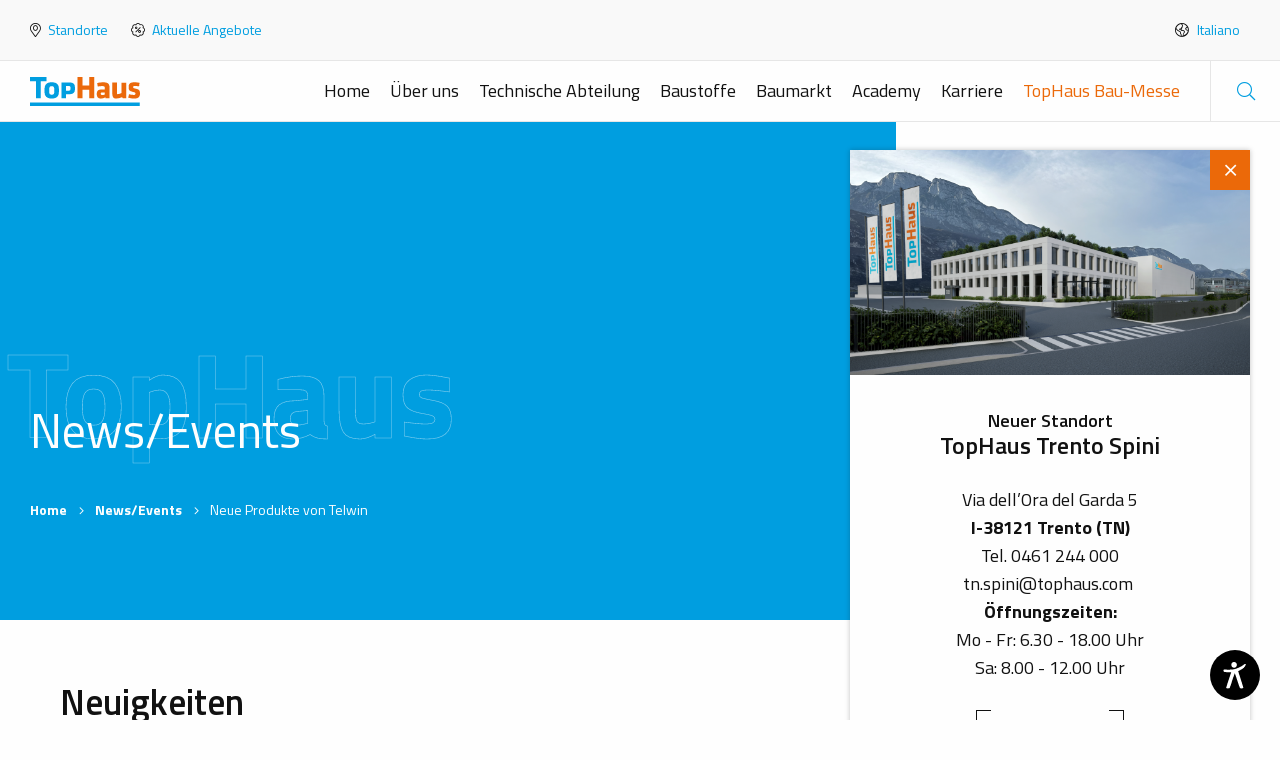

--- FILE ---
content_type: text/html; charset=utf-8
request_url: https://www.tophaus.com/news-events/neue-produkte-von-telwin-22/
body_size: 8867
content:
<!DOCTYPE html><html lang="de" data-lang-id="1"><head> <base href="https://www.tophaus.com/"> <meta name="robots" content="index, follow"><meta charset="utf-8"><meta http-equiv="X-UA-Compatible" content="IE=edge"><meta name="viewport" content="width=device-width, initial-scale=1.0, maximum-scale=1"><meta name="ICBM" content="46.477655,11.336113"/><meta name="msvalidate.01" content="B1742F21979A7D055E2E6C657B223FD0"/><meta name="google-site-verification" content=""/><title>Neue Produkte von Telwin / TopHaus</title><meta name="description" content="Jetzt wird&#039;s hei&amp;szlig;! Schwei&amp;szlig;technik von Telwin f&amp;uuml;r alle - ob Firma oder Privatperson. Schwei&amp;szlig;ger&amp;auml;te, -masken und Zubeh&amp;ouml;r: besuchen Sie uns in"><link rel="alternate" hreflang="de" href="https://www.tophaus.com/news-events/neue-produkte-von-telwin-22/" /><link rel="alternate" hreflang="x-default" href="https://www.tophaus.com/news-events/neue-produkte-von-telwin-22/" /><link rel="canonical" href="https://www.tophaus.com/news-events/neue-produkte-von-telwin-22/" /> <meta property="og:url" content="https://www.tophaus.com/news-events/neue-produkte-von-telwin-22/"/> <meta property="og:title" content="Neue Produkte von Telwin / TopHaus"/> <meta property="og:description" content="Jetzt wird's hei&szlig;! Schwei&szlig;technik von Telwin f&uuml;r alle - ob Firma oder Privatperson. Schwei&szlig;ger&auml;te, -masken und Zubeh&ouml;r: besuchen Sie uns in unseren Standorten in"/> <meta property="og:type" content="Article"/> <meta name="twitter:card" content="summary_large_image"/> <link rel="apple-touch-icon-precomposed" media="(prefers-color-scheme: light)" sizes="57x57" href="./resources/favicon/apple-touch-icon-57x57.png" /> <link rel="apple-touch-icon-precomposed" media="(prefers-color-scheme: light)" sizes="114x114" href="./resources/favicon/apple-touch-icon-114x114.png" /> <link rel="apple-touch-icon-precomposed" media="(prefers-color-scheme: light)" sizes="72x72" href="./resources/favicon/apple-touch-icon-72x72.png" /> <link rel="apple-touch-icon-precomposed" media="(prefers-color-scheme: light)" sizes="144x144" href="./resources/favicon/apple-touch-icon-144x144.png" /> <link rel="apple-touch-icon-precomposed" media="(prefers-color-scheme: light)" sizes="60x60" href="./resources/favicon/apple-touch-icon-60x60.png" /> <link rel="apple-touch-icon-precomposed" media="(prefers-color-scheme: light)" sizes="120x120" href="./resources/favicon/apple-touch-icon-120x120.png" /> <link rel="apple-touch-icon-precomposed" media="(prefers-color-scheme: light)" sizes="76x76" href="./resources/favicon/apple-touch-icon-76x76.png" /> <link rel="apple-touch-icon-precomposed" media="(prefers-color-scheme: light)" sizes="152x152" href="./resources/favicon/apple-touch-icon-152x152.png" /> <link rel="icon" type="image/png" media="(prefers-color-scheme: light)" href="./resources/favicon/favicon-196x196.png" sizes="196x196" /> <link rel="icon" type="image/png" media="(prefers-color-scheme: light)" href="./resources/favicon/favicon-96x96.png" sizes="96x96" /> <link rel="icon" type="image/png" media="(prefers-color-scheme: light)" href="./resources/favicon/favicon-32x32.png" sizes="32x32" /> <link rel="icon" type="image/png" media="(prefers-color-scheme: light)" href="./resources/favicon/favicon-16x16.png" sizes="16x16" /> <link rel="icon" type="image/png" media="(prefers-color-scheme: light)" href="./resources/favicon/favicon-128.png" sizes="128x128" /> <meta name="msapplication-TileImage" media="(prefers-color-scheme: light)" content="./resources/favicon/mstile-144x144.png" /> <meta name="msapplication-square70x70logo" media="(prefers-color-scheme: light)" content="./resources/favicon/mstile-70x70.png" /> <meta name="msapplication-square150x150logo" media="(prefers-color-scheme: light)" content="./resources/favicon/mstile-150x150.png" /> <meta name="msapplication-wide310x150logo" media="(prefers-color-scheme: light)" content="./resources/favicon/mstile-310x150.png" /> <meta name="msapplication-square310x310logo" media="(prefers-color-scheme: light)" content="./resources/favicon/mstile-310x310.png" /> <meta name="geo.region" content="IT-BZ"/><meta name="geo.placename" content="Bozen"/><meta name="geo.position" content="46.477655;11.336113"/><link rel="stylesheet" href="https://www.tophaus.com/resources/dist/app.min1768941751.css" type="text/css" media="screen,print"/><style type="text/css"> html { scroll-behavior: smooth; }</style> <meta name="facebook-domain-verification" content="xr6eqvitjatn47kvk2qdgsg5ubi05d"/> <script>(function(w,d,s,l,i){w[l]=w[l]||[];w[l].push({'gtm.start': new Date().getTime(),event:'gtm.js'});var f=d.getElementsByTagName(s)[0], j=d.createElement(s),dl=l!='dataLayer'?'&l='+l:'';j.async=true;j.src= 'https://www.googletagmanager.com/gtm.js?id='+i+dl;f.parentNode.insertBefore(j,f); })(window,document,'script','dataLayer','GTM-52QJ3XZ'); </script> <script async src="https://www.googletagmanager.com/gtag/js?id=UA-19462286-1"></script> <script class="_iub_cs_activate-inline" type="text/plain" data-iub-purposes="2,3,4,5"> window.dataLayer = window.dataLayer || []; function gtag(){dataLayer.push(arguments);} gtag('js', new Date()); gtag('config', 'UA-19462286-1', {'anonymize_ip': true}); </script><script type="application/ld+json">[{"@context":"https:\/\/schema.org","@type":"BreadcrumbList","itemListElement":[{"@type":"ListItem","position":1,"name":"Neue Produkte von Telwin","item":"\/news-events\/neue-produkte-von-telwin-22\/"},{"@type":"ListItem","position":2,"name":"News\/Events","item":"\/news-events\/"}]},{"@context":"https:\/\/schema.org","@type":"Organization","name":"TopHaus AG","url":"\/","logo":""},{"@context":"https:\/\/schema.org","@type":"LocalBusiness","name":"TopHaus AG","address":{"@type":"PostalAddress","streetAddress":"W.-Gebert-Deeg-Str. 7","addressLocality":"Bozen","addressRegion":"S\u00fcdtirol","addressCountry":"IT","postalCode":"39100"},"geo":{"@type":"GeoCoordinates","latitude":46.477654999999998608473106287419795989990234375,"longitude":11.3361129999999992179482433130033314228057861328125},"url":"\/","image":[],"telephone":"+39 0471 098 888","priceRange":"$"},{"@context":"https:\/\/schema.org","@type":"Article","mainEntityOfPage":{"@type":"WebPage","@id":"https:\/\/www.tophaus.com\/news-events\/neue-produkte-von-telwin-22\/"},"headline":"Neue Produkte von Telwin \/ TopHaus","image":[],"datePublished":"2020-08-28T11:52:07+0200","dateModified":"2020-08-28T11:52:28+0200","author":{"@context":"https:\/\/schema.org","@type":"Organization","name":"TopHaus AG","url":"\/","logo":""},"publisher":{"@context":"https:\/\/schema.org","@type":"Organization","name":"TopHaus AG","url":"\/","logo":{"@context":"https:\/\/schema.org","@type":"ImageObject","url":""}}}]</script><script type='text/javascript'> function iubendaLanguageSwitch() { var menuToggler = document.querySelector('.cookieBannerLanguageSwitch .cookieBannerLanguageToggler'); menuToggler.onclick = function() { this.parentElement.classList.toggle('menu-open'); }; }</script><script type="text/javascript">var _iub = _iub || [];_iub.csConfiguration = {"lang":"de","siteId":1307729,"cookiePolicyId":38243080,"invalidateConsentWithoutLog":true,"consentOnContinuedBrowsing":false,"perPurposeConsent":true,"ccpaAcknowledgeOnDisplay":true,"floatingPreferencesButtonDisplay":false,"enableCcpa":true,"countryDetection":true,"purposes":"2,3,4,5", "callback":{ "onReady":function(){iubendaLanguageSwitch() },onPreferenceExpressedOrNotNeeded: function (preference) { dataLayer.push({ iubenda_ccpa_opted_out: _iub.cs.api.isCcpaOptedOut() }); if (!preference) { dataLayer.push({ event: "iubenda_preference_not_needed" }); } else { if (preference.consent === true) { dataLayer.push({ event: "iubenda_consent_given" }); } else if (preference.consent === false) { dataLayer.push({ event: "iubenda_consent_rejected" }); } else if (preference.purposes) { for (var purposeId in preference.purposes) { if (preference.purposes[purposeId]) { dataLayer.push({ event: "iubenda_consent_given_purpose_" + purposeId }); } } } } } }, "banner":{ "closeButtonRejects":true,"brandBackgroundColor":"none","brandTextColor":"black","acceptButtonDisplay":true,"customizeButtonDisplay":true,"acceptButtonColor":"#0073CE","acceptButtonCaptionColor":"white","customizeButtonColor":"#DADADA","customizeButtonCaptionColor":"#4D4D4D","rejectButtonDisplay":true,"rejectButtonColor":"#0073CE","rejectButtonCaptionColor":"white","explicitWithdrawal":true,"position":"float-center","backgroundOverlay":true,"textColor":"black","backgroundColor":"white","html":"<div class=\"iubenda-cs-container\"> <div class=\"iubenda-cs-content\"> <div class=\"iubenda-cs-rationale\"> <div class=\"iubenda-banner-content iubenda-custom-content\" role=\"document\" tabindex=\"0\"> %{banner_content}</div> <div class=\"iubenda-cs-opt-group\"> <div class=\"iubenda-cs-opt-group-custom\"> <button class=\"iubenda-cs-customize-btn\" tabindex=\"0\" role=\"button\" aria-pressed=\"false\">Mehr erfahren und anpassen</button></div><div class=\"iubenda-cs-opt-group-consent\"><button class=\"iubenda-cs-reject-btn iubenda-cs-btn-primary\" tabindex=\"0\" role=\"button\" aria-pressed=\"false\">Ablehnen</button><button class=\"iubenda-cs-accept-btn iubenda-cs-btn-primary\" tabindex=\"0\" role=\"button\" aria-pressed=\"false\">Zustimmen</button></div></div> <div class=\"cookieBannerLanguageSwitch\"><div class=\"cookieBannerLanguageToggler\"><svg aria-hidden=\"true\" focusable=\"false\" data-prefix=\"fal\" data-icon=\"globe\" class=\"svg-inline--fa fa-globe fa-w-16\" role=\"img\" xmlns=\"http://www.w3.org/2000/svg\" viewBox=\"0 0 496 512\"><path fill=\"currentColor\" d=\"M248 8C111 8 0 119 0 256s111 248 248 248 248-111 248-248S385 8 248 8zm193.2 152h-82.5c-9-44.4-24.1-82.2-43.2-109.1 55 18.2 100.2 57.9 125.7 109.1zM336 256c0 22.9-1.6 44.2-4.3 64H164.3c-2.7-19.8-4.3-41.1-4.3-64s1.6-44.2 4.3-64h167.4c2.7 19.8 4.3 41.1 4.3 64zM248 40c26.9 0 61.4 44.1 78.1 120H169.9C186.6 84.1 221.1 40 248 40zm-67.5 10.9c-19 26.8-34.2 64.6-43.2 109.1H54.8c25.5-51.2 70.7-90.9 125.7-109.1zM32 256c0-22.3 3.4-43.8 9.7-64h90.5c-2.6 20.5-4.2 41.8-4.2 64s1.5 43.5 4.2 64H41.7c-6.3-20.2-9.7-41.7-9.7-64zm22.8 96h82.5c9 44.4 24.1 82.2 43.2 109.1-55-18.2-100.2-57.9-125.7-109.1zM248 472c-26.9 0-61.4-44.1-78.1-120h156.2c-16.7 75.9-51.2 120-78.1 120zm67.5-10.9c19-26.8 34.2-64.6 43.2-109.1h82.5c-25.5 51.2-70.7 90.9-125.7 109.1zM363.8 320c2.6-20.5 4.2-41.8 4.2-64s-1.5-43.5-4.2-64h90.5c6.3 20.2 9.7 41.7 9.7 64s-3.4 43.8-9.7 64h-90.5z\"></path></svg></div><div class=\"cookieBannerLanguageMenu\"><span class=\"active\">de</span><a href=\"/it/news-events/\">it</a></div></div></div></div></div>" }};</script><script type="text/javascript" src="//cdn.iubenda.com/cs/ccpa/stub.js"></script><script type="text/javascript" src="//cdn.iubenda.com/cs/iubenda_cs.js" charset="UTF-8" async></script> <script src="https://www.google.com/recaptcha/api.js?&render=6LcMj4QaAAAAACH_xdJ32h_KZH3S0KSLtcTDtlmC" async></script></head><body class="loading "> <noscript><iframe src="https://www.googletagmanager.com/ns.html?id=GTM-52QJ3XZ" height="0" width="0" style="display:none;visibility:hidden"></iframe></noscript> <div class="off-canvas-wrapper"> <header id="header" class="site-header offcanvas-fixed"> <div class="header-top"> <div class="location"> <a href="/ueber-uns/#section-location" data-anchor="href"> <i class="fal fa-map-marker-alt"></i> <span class="label">Standorte</span> </a> <a href="/baumarkt/angebote/" data-anchor="href"> <i class="fal fa-badge-percent"></i> <span class="label">Aktuelle Angebote</span> </a> </div> <ul class="languages menu"> <li> <a href="/it/news-events/"><i class="fal fa-globe-americas"></i> Italiano</a> </li> </ul></div><div class="header-bottom"> <a href="/" class="logo"> <img src="./resources/img/logo-tophaus.svg" alt="TopHaus AG"> </a> <nav id="main-navigation" class="main-navigation"> <ul class="menu"> <li class=""> <a href="/">Home</a> </li> <li class=""> <a href="/ueber-uns/">Über uns</a> </li> <li class=""> <a href="/technische-abteilung/">Technische Abteilung</a> <ul> <li class=""> <a href="/technische-abteilung/energetische-gebaeudesanierung/">Energetische Gebäudesanierung</a> </li> <li class=""> <a href="/technische-abteilung/schallschutz/">Schallschutz</a> </li> <li class=""> <a href="/technische-abteilung/arbeitsschutz/">Arbeitsschutz</a> </li> <li class=""> <a href="/technische-abteilung/biologisch-bauen/">Biologisch Bauen</a> </li> <li class=""> <a href="/technische-abteilung/brandschutz/">Brandschutz</a> </li> <li class=""> <a href="/technische-abteilung/heiz-und-kuehldecke/">Heiz- und Kühldecke</a> </li> <li class=""> <a href="/technische-abteilung/abdichtung-und-gruendach/">Abdichtung und Gründach</a> </li> <li class=""> <a href="/technische-abteilung/kontakt/">Kontakt</a> </li> </ul> </li> <li class=""> <a href="/baustoffe/">Baustoffe</a> <ul> <li class=""> <a href="/baustoffe/massivbau/">Massivbau</a> </li> <li class=""> <a href="/baustoffe/holz-und-dachbau/">Holz- und Dachbau</a> </li> <li class=""> <a href="/baustoffe/trockenbau-und-farben/">Trockenbau und Farben</a> </li> <li class=""> <a href="/baustoffe/verputz-und-estrichsysteme/">Verputz- und Estrichsysteme</a> </li> <li class=""> <a href="/baustoffe/waerme-und-schalldaemmung/">Wärme- und Schalldämmung</a> </li> <li class=""> <a href="/baustoffe/abdichtung-flach-und-gruendach/">Abdichtung, Flach- und Gründach</a> </li> <li class=""> <a href="/baustoffe/tiefbau/">Tiefbau</a> </li> <li class=""> <a href="/baustoffe/aussengestaltung/">Außengestaltung</a> </li> </ul> </li> <li class=""> <a href="/baumarkt/">Baumarkt</a> <ul> <li class=""> <a href="/baumarkt/handwerkzeug/">Handwerkzeug</a> </li> <li class=""> <a href="/baumarkt/elektrowerkzeug-und-geraete/">Elektrowerkzeug und -geräte</a> </li> <li class=""> <a href="/baumarkt/bohren-schleifen-trennen/">Bohren, Schleifen, Trennen</a> </li> <li class=""> <a href="/baumarkt/befestigungstechnik/">Befestigungstechnik</a> </li> <li class=""> <a href="/baumarkt/baustelleneinrichtung-und-bedarf/">Baustelleneinrichtung und -bedarf</a> </li> <li class=""> <a href="/baumarkt/farben-und-malerbedarf/">Farben und Malerbedarf</a> </li> <li class=""> <a href="/baumarkt/arbeitsschutz-und-bekleidung/">Arbeitsschutz und -bekleidung</a> </li> <li class=""> <a href="/baumarkt/regalsysteme-und-betriebsausstattung/">Regalsysteme und Betriebsausstattung</a> </li> <li class=""> <a href="/baumarkt/newsletter/">Newsletter</a> </li> <li class=""> <a href="/baumarkt/angebote/">Angebote</a> </li> <li class=""> <a href="/baumarkt/bauarbeiterkasse-bozen-2025/">Bauarbeiterkasse Bozen 2025</a> </li> <li class=""> <a href="/baumarkt/kontaktformular/">Kontaktformular</a> </li> </ul> </li> <li class=""> <a href="/academy/">Academy</a> <ul> <li class=""> <a href="/academy/seminare-workshops/">Seminare & Workshops</a> </li> <li class=""> <a href="/academy/schulungsfahrten/">Schulungsfahrten</a> </li> <li class=""> <a href="/academy/messen-events/">Messen & Events</a> </li> </ul> </li> <li class=""> <a href="/karriere/">Karriere</a> </li> <li class=" fair"> <a href="/tophaus-bau-messe/">TopHaus Bau-Messe</a> <ul> <li class=""> <a href="/tophaus-bau-messe/erfolgsgeschichte/">Erfolgsgeschichte</a> </li> <li class=""> <a href="/tophaus-bau-messe/highlights-2024/">Highlights 2024</a> </li> <li class=""> <a href="/tophaus-bau-messe/aussteller-und-neuheiten/">Aussteller und Neuheiten</a> </li> <li class=""> <a href="/tophaus-bau-messe/programm-und-messeplan-2026/">Programm und Messeplan 2026</a> </li> </ul> </li> </ul> </nav> <div class="search-container"> <form action="/suchergebnisse/" method="get"> <input type="text" name="search" value="" placeholder="Suchwort eingeben ..."> <button class="search-submit" type="submit"> <i class="fal fa-search"></i> </button> </form> </div> <button type="button" class="search-toggle"></button> <button type="button" class="hamburger" data-toggle="offCanvas"> <span class="lines"></span> </button></div> </header> <div class="off-canvas position-right" id="offCanvas" data-off-canvas data-content-scroll="false"> <div class="offcanvas-inner"> <button class="close-button" aria-label="Close menu" type="button" data-close> <i class="fal fa-times"></i> </button> <ul class="offcanvas-navigation vertical menu accordion-menu" data-accordion-menu data-submenu-toggle="false"> <li class=""> <a href="/">Home</a> </li> <li class=""> <a href="/ueber-uns/">Über uns</a> </li> <li class=""> <a href="/technische-abteilung/">Technische Abteilung</a> <ul class="vertical menu"> <li class=""><a href="/technische-abteilung/">Technische Abteilung</a></li><li class=""><a href="/technische-abteilung/energetische-gebaeudesanierung/">Energetische Gebäudesanierung</a></li><li class=""><a href="/technische-abteilung/schallschutz/">Schallschutz</a></li><li class=""><a href="/technische-abteilung/arbeitsschutz/">Arbeitsschutz</a></li><li class=""><a href="/technische-abteilung/biologisch-bauen/">Biologisch Bauen</a></li><li class=""><a href="/technische-abteilung/brandschutz/">Brandschutz</a></li><li class=""><a href="/technische-abteilung/heiz-und-kuehldecke/">Heiz- und Kühldecke</a></li><li class=""><a href="/technische-abteilung/abdichtung-und-gruendach/">Abdichtung und Gründach</a></li><li class=""><a href="/technische-abteilung/kontakt/">Kontakt</a></li> <li class=""> <a href="/technische-abteilung/sicherheit-am-dach-psa/"> Sicherheit am Dach/PSA </a> <ul class="menu vertical"> <li class=""> <a href="/technische-abteilung/sicherheit-am-dach-psa/"> Arbeitsschutz </a> </li> <li class=""> <a href="/technische-abteilung/sicherheit-am-dach-psa/sicherheit-am-dach/"> Sicherheit am Dach </a> </li> <li class=""> <a href="/technische-abteilung/sicherheit-am-dach-psa/persoenliche-schutzausruestung/"> Persönliche Schutzausrüstung </a> </li> </ul> </li> <li class=""> <a href="/technische-abteilung/abdichtung-und-gruendach/"> Abdichtung und Gründach </a> <ul class="menu vertical"> <li class=""> <a href="/technische-abteilung/abdichtung-und-gruendach/"> Abdichtung und Gründach </a> </li> <li class=""> <a href="/technische-abteilung/abdichtung-und-gruendach/abdichtung/"> Abdichtung </a> </li> <li class=""> <a href="/technische-abteilung/abdichtung-und-gruendach/gruendach/"> Gründach </a> </li> </ul> </li> </ul> </li> <li class=""> <a href="/baustoffe/">Baustoffe</a> <ul class="vertical menu"> <li class=""><a href="/baustoffe/">Baustoffe</a></li><li class=""><a href="/baustoffe/massivbau/">Massivbau</a></li><li class=""><a href="/baustoffe/holz-und-dachbau/">Holz- und Dachbau</a></li><li class=""><a href="/baustoffe/trockenbau-und-farben/">Trockenbau und Farben</a></li><li class=""><a href="/baustoffe/verputz-und-estrichsysteme/">Verputz- und Estrichsysteme</a></li><li class=""><a href="/baustoffe/waerme-und-schalldaemmung/">Wärme- und Schalldämmung</a></li><li class=""><a href="/baustoffe/abdichtung-flach-und-gruendach/">Abdichtung, Flach- und Gründach</a></li><li class=""><a href="/baustoffe/tiefbau/">Tiefbau</a></li><li class=""><a href="/baustoffe/aussengestaltung/">Außengestaltung</a></li> </ul> </li> <li class=""> <a href="/baumarkt/">Baumarkt</a> <ul class="vertical menu"> <li class=""><a href="/baumarkt/">Baumarkt</a></li><li class=""><a href="/baumarkt/handwerkzeug/">Handwerkzeug</a></li><li class=""><a href="/baumarkt/elektrowerkzeug-und-geraete/">Elektrowerkzeug und -geräte</a></li><li class=""><a href="/baumarkt/bohren-schleifen-trennen/">Bohren, Schleifen, Trennen</a></li><li class=""><a href="/baumarkt/befestigungstechnik/">Befestigungstechnik</a></li><li class=""><a href="/baumarkt/baustelleneinrichtung-und-bedarf/">Baustelleneinrichtung und -bedarf</a></li><li class=""><a href="/baumarkt/farben-und-malerbedarf/">Farben und Malerbedarf</a></li><li class=""><a href="/baumarkt/arbeitsschutz-und-bekleidung/">Arbeitsschutz und -bekleidung</a></li><li class=""><a href="/baumarkt/regalsysteme-und-betriebsausstattung/">Regalsysteme und Betriebsausstattung</a></li><li class=""><a href="/baumarkt/newsletter/">Newsletter</a></li><li class=""><a href="/baumarkt/angebote/">Angebote</a></li><li class=""><a href="/baumarkt/bauarbeiterkasse-bozen-2025/">Bauarbeiterkasse Bozen 2025</a></li><li class=""><a href="/baumarkt/kontaktformular/">Kontaktformular</a></li> </ul> </li> <li class=""> <a href="/academy/">Academy</a> <ul class="vertical menu"> <li class=""><a href="/academy/">TopHaus Academy </a></li> <li class=""> <a href="/academy/seminare-workshops/"> Seminare & Workshops </a> <ul class="menu vertical"> <li class=""> <a href="/academy/seminare-workshops/"> Seminare & Workshops </a> </li> <li class=""> <a href="/academy/seminare-workshops/ziegeltechnik-brixen/"> Ziegeltechnik Brixen </a> </li> <li class=""> <a href="/academy/seminare-workshops/brandschutz-im-holzbau-brixen/"> Brandschutz im Holzbau Brixen </a> </li> <li class=""> <a href="/academy/seminare-workshops/innendaemmungen-rotkalk-tectem-trockenbauloesungen/"> Innendämmungen: Rotkalk (TecTem) & Trockenbaulösungen </a> </li> <li class=""> <a href="/academy/seminare-workshops/schallschutz-sanierung-mit-trockenbausystemen/"> Schallschutz: Sanierung mit Trockenbausystemen </a> </li> <li class=""> <a href="/academy/seminare-workshops/gruendachsysteme-trento-centro/"> Gründachsysteme Trento Centro </a> </li> <li class=""> <a href="/academy/seminare-workshops/gruendachsysteme-lana/"> Gründachsysteme Lana </a> </li> <li class=""> <a href="/academy/seminare-workshops/gruendachsysteme-rasen/"> Gründachsysteme Rasen </a> </li> <li class=""> <a href="/academy/seminare-workshops/innovative-entwaesserungssysteme-castel-ivano/"> Innovative Entwässerungssysteme Castel Ivano </a> </li> <li class=""> <a href="/academy/seminare-workshops/innovative-entwaesserungssysteme-trento-centro/"> Innovative Entwässerungssysteme Trento Centro </a> </li> <li class=""> <a href="/academy/seminare-workshops/innovative-entwaesserungssysteme-trento-spini/"> Innovative Entwässerungssysteme Trento Spini </a> </li> <li class=""> <a href="/academy/seminare-workshops/workshop-automatisierte-messtechnologie-leica-ics-lana/"> Workshop Automatisierte Messtechnologie Leica ICS Lana </a> </li> <li class=""> <a href="/academy/seminare-workshops/workshop-automatisierte-messtechnologie-leica-ics-brixen/"> Workshop Automatisierte Messtechnologie Leica ICS Brixen </a> </li> <li class=""> <a href="/academy/seminare-workshops/workshop-digitale-bauvermessung-im-tiefbau/"> Workshop Digitale Bauvermessung im Tiefbau </a> </li> <li class=""> <a href="/academy/seminare-workshops/seminar-fuer-frauen-starke-worte-klare-haltung-souveraen-kommunizieren-in-herausfordernden-momenten/"> Seminar für Frauen: Starke Worte – Klare Haltung: Souverän kommunizieren in herausfordernden Momenten </a> </li> <li class=""> <a href="/academy/seminare-workshops/schallschutz-im-massivbau/"> Schallschutz im Massivbau </a> </li> </ul> </li> <li class=""> <a href="/academy/schulungsfahrten/"> Schulungsfahrten </a> <ul class="menu vertical"> <li class=""> <a href="/academy/schulungsfahrten/"> Schulungsfahrten </a> </li> <li class=""> <a href="/academy/schulungsfahrten/schulung-und-besichtigung-calchera-san-giorgio/"> Schulung und Besichtigung Calchèra San Giorgio </a> </li> <li class=""> <a href="/academy/schulungsfahrten/werksbesichtigung-steico/"> Werksbesichtigung Steico </a> </li> <li class=""> <a href="/academy/schulungsfahrten/werksbesichtigung-isover/"> Werksbesichtigung Isover </a> </li> <li class=""> <a href="/academy/schulungsfahrten/werksbesichtigung-laterlite-grascalce/"> Werksbesichtigung Laterlite – GrasCalce </a> </li> <li class=""> <a href="/academy/schulungsfahrten/werksbesichtigung-schlagmann-poroton/"> Werksbesichtigung Schlagmann Poroton </a> </li> </ul> </li> <li class=""> <a href="/academy/messen-events/"> Messen & Events </a> <ul class="menu vertical"> <li class=""> <a href="/academy/messen-events/"> Messen & Events </a> </li> <li class=""> <a href="/academy/messen-events/klimahouse-2025/"> Klimahouse 2025 </a> </li> <li class=""> <a href="/academy/messen-events/civil-protect-2025/"> Civil Protect 2025 </a> </li> <li class=""> <a href="/academy/messen-events/tophaus-bau-messe-2024/"> TopHaus Bau-Messe 2024 </a> </li> <li class=""> <a href="/academy/messen-events/35-wohnbaumesse/"> 35. WohnbauMesse </a> </li> <li class=""> <a href="/academy/messen-events/36-wohnbaumesse/"> 36. WohnbauMesse </a> </li> <li class=""> <a href="/academy/messen-events/agrialp-2025/"> Agrialp 2025 </a> </li> <li class=""> <a href="/academy/messen-events/hotel-2025/"> Hotel 2025 </a> </li> <li class=""> <a href="/academy/messen-events/tophaus-bau-messe-2026/"> TopHaus Bau-Messe 2026 </a> </li> </ul> </li> </ul> </li> <li class=""> <a href="/karriere/">Karriere</a> </li> <li class=""> <a href="/tophaus-bau-messe/">TopHaus Bau-Messe</a> <ul class="vertical menu"> <li class=""><a href="/tophaus-bau-messe/">Bau-Messe 2026</a></li><li class=""><a href="/tophaus-bau-messe/erfolgsgeschichte/">Erfolgsgeschichte</a></li><li class=""><a href="/tophaus-bau-messe/highlights-2024/">Highlights 2024</a></li><li class=""><a href="/tophaus-bau-messe/aussteller-und-neuheiten/">Aussteller und Neuheiten</a></li><li class=""><a href="/tophaus-bau-messe/programm-und-messeplan-2026/">Programm und Messeplan 2026</a></li> </ul> </li> </ul><ul class="languages menu"> <li> <a href="/it/news-events/"><i class="fal fa-globe-americas"></i> Italiano</a> </li> </ul> </div> </div> <div class="off-canvas-content" data-off-canvas-content> <main id="main" class="site-main"> <div class="section-wrapper hero-section full"> <div class="hero-breadcrumb-wrapper"> <div class="hero-breadcrumb background-primary " > <div class="caption"> <header class="heading-container"> <svg width="400" height="100" class="heading-outline" viewbox="0 0 400 100"> <text x="0" y="50" font-size="50"> TopHaus </text> </svg> <div class="heading">News/Events</div> </header> <ul class="breadcrumbs"> <li class="level-1"> <a href="/">Home</a> </li> <li class="level-2"> <a href="/news-events/">News/Events</a> </li> <li class="level-3"> <span>Neue Produkte von Telwin</span> </li> </ul> </div> </div> </div> <div class="hero-boxes breadcrumb-boxes"> <div class="hero-box-container"> <div class="hero-box background-secondary"> <div class="inner"> <header class="heading-container"> <h4 class="heading medium"> Baumarkt - Angebote</h4> </header> <a class="button white" href="/baumarkt/angebote/"> Weiterlesen </a> </div> </div> </div> </div> </div> <div class="module-wrapper mod-9 " id="section-2145" data-magellan-target="section-2145"> <div class="section-wrapper content-block-section content-text-section "> <div class="grid-container"> <div class="text-container"> <header class="heading-container with-sub"> <h1 class="heading xlarge with-sub">Neuigkeiten</h1> <h2 class="heading small">Immer auf dem Laufenden &uuml;ber unsere News und verschiedene Veranstaltungen</h2> </header> </div> </div></div></div><div class="module-wrapper mod-12 " > <section class="section-wrapper full content-sidebar-section padding-large-top padding-large-bottom" data-scroll-offset-auto=""> <div class="grid-container"> <div class="grid-x"> <div class="cell xxlarge-3 large-3"> <nav class="sticky-container content-sidebar" data-sticky-container> <div class="sticky" data-sticky data-anchor="content-article-container" data-sticky-on="xxlarge" data-margin-top="3.333"> <ul class="anchors vertical menu"> <li> <a class="is-active" href="/news-events/neue-produkte-von-telwin-22/"> <span>Alle News</span> </a> </li> <li> <a class="" href="/news-events/?year=2026"> <span>2026</span> </a> </li> </ul> </div> </nav> </div> <div class="cell xxlarge-9 large-9"> <div class="content-article-container" id="content-article-container"> <a class="news-preview-box" href="/news-events/neuer-standort-trento-spini-105/"> <div class="grid-x grid-margin-x"> <div class="cell xxlarge-6 medium-6 medium-order-2"> <div class="image"> <img src="data:image/svg+xml,%3Csvg xmlns='http://www.w3.org/2000/svg' viewBox='0 0 16 9' style='background:%23000000'%3E%3C/svg%3E" alt="img_01.png" title="Img 01.png" width="640" height="360" data-lazy="https://www.tophaus.com/media/image_small_auto/img_01.png?ts=1767778127" style="object-position:%;" /> </div> </div> <div class="cell xxlarge-6 medium-6 medium-order1"> <div class="text-container"> <header class="heading-container"> <h3 class="heading large">Neuer Standort Trento Spini</h3> </header> <div class="info"> <span class="date">07.01.2026</span> </div> <div class="text"> Am Montag, den 12.01.2026 öffnet unser neuer Standort in Trento Spini (Via dell'Ora del Garda 5, 38121 Trento).&#13;Bis dahin bleibt der ... </div> <button type="button" class="button"> Weiterlesen </button> </div> </div> </div></a><a class="news-preview-box" href="/news-events/tophaus-waechst-104/"> <div class="grid-x grid-margin-x"> <div class="cell xxlarge-6 medium-6 medium-order-2"> <div class="image"> <img src="data:image/svg+xml,%3Csvg xmlns='http://www.w3.org/2000/svg' viewBox='0 0 64 21' style='background:%23000000'%3E%3C/svg%3E" alt="logo_gas_haus.png" title="Logo Gas Haus.png" width="640" height="210" data-lazy="https://www.tophaus.com/media/image_small_auto/logo_gas_haus.png?ts=1767776933" style="object-position:%;" /> </div> </div> <div class="cell xxlarge-6 medium-6 medium-order1"> <div class="text-container"> <header class="heading-container"> <h3 class="heading large">TopHaus wächst</h3> </header> <div class="info"> <span class="date">07.01.2026</span> </div> <div class="text"> Seit dem 01.01.2026 ist Gas Haus e Attrezzature, ein historischer Baumarkt in Pergine Valsugana, Teil der TopHaus AG. Somit stehen wir nun ... </div> <button type="button" class="button"> Weiterlesen </button> </div> </div> </div></a> </div> </div> </div> </div></section></div> </main> <footer id="footer" class="site-footer"> <div class="footer-top section-wrapper"> <div class="grid-container"> <div class="grid-x grid-margin-x"> <div class="cell large-3 medium-6"> <div class="footer-box"> <h3 class="heading large">TopHaus AG</h3> <div class="footer-address"> W.-Gebert-Deeg-Str. 7, <br> I-39100 Bozen (BZ) <br> Südtirol <br><br> <a href="javascript:decryptUnicorn(vasb|gbcunhf.pbz)"> info<span class=unicorn><span>_at_</span></span>tophaus.com </a> <br><br> MwSt. Nr.: 02560430213 </div> </div> </div> <div class="cell large-3 medium-6"> <div class="footer-box no-heading"> <ul class="menu vertical"> <li class=""> <a href="/">Home</a> </li> <li class=""> <a href="/impressum/">Impressum</a> </li> <li class=""> <a href="/privacy/">Privacy</a> </li> <li class=""> <a href="/downloads/">Downloads</a> </li> <li class="active"> <a href="/news-events/">News/Events</a> </li> <li class=""> <a href="/whistleblowing/">Whistleblowing</a> </li> <li class=""> <a href="/ethik-richtlinien/">Ethik-Richtlinien</a> </li> <li> <a class="iubenda-cs-preferences-link" href="javascript:;">Cookie-Einstellungen</a> </li> </ul> </div> </div> <div class="cell large-3 medium-6"> <div class="footer-box no-heading"> <a href="/" class="logo"> <img src="./resources/img/logo-tophaus.svg" alt="TopHaus AG"> </a> <a class="button" href="/ueber-uns/#section-location" data-anchor="href"> <span class="inner">Kontakt</span> </a> <div class="buttons"> <a href="https://www.facebook.com/tophausbaustoffe/" class="facebook" target="_blank"> <i class="fab fa-facebook-f"></i> </a> <a href="https://www.instagram.com/tophaus.ag.spa/" class="instagram" target="_blank"> <i class="fab fa-instagram"></i> </a> </div> </div> </div> <div class="cell large-3 medium-6"> <div class="footer-box"> <h3 class="heading large">Standorte</h3> <ul class="menu vertical location-menu"> <li> <i class="fal fa-map-marker-alt"></i> <a href="/ueber-uns/?location-id=1#section-location"> Bozen </a> </li> <li> <i class="fal fa-map-marker-alt"></i> <a href="/ueber-uns/?location-id=2#section-location"> Brixen </a> </li> <li> <i class="fal fa-map-marker-alt"></i> <a href="/ueber-uns/?location-id=3#section-location"> Lana </a> </li> <li> <i class="fal fa-map-marker-alt"></i> <a href="/ueber-uns/?location-id=11#section-location"> Rasen </a> </li> <li> <i class="fal fa-map-marker-alt"></i> <a href="/ueber-uns/?location-id=15#section-location"> Trento Spini </a> </li> <li> <i class="fal fa-map-marker-alt"></i> <a href="/ueber-uns/?location-id=13#section-location"> Pergine Valsugana </a> </li> <li> <i class="fal fa-map-marker-alt"></i> <a href="/ueber-uns/?location-id=9#section-location"> EBLI Trient </a> </li> <li> <i class="fal fa-map-marker-alt"></i> <a href="/ueber-uns/?location-id=10#section-location"> EBLI Pergine V. </a> </li> <li> <i class="fal fa-map-marker-alt"></i> <a href="/ueber-uns/?location-id=8#section-location"> EBLI Castel Ivano </a> </li> </ul> </div> </div> </div> </div></div><div class="footer-bottom section-wrapper"> <div class="grid-container"> <div class="inner"> <div class="copyright"> Copyright ©2026 TopHaus AG Alle Rechte vorbehalten </div> <div class="produced-by"> Produced by <a href="https://www.kreatif.it" target="_blank">Kreatif</a> </div> </div> </div></div> </footer> <div id="section-2264" class="module-wrapper mod-24 "> <div class="popup-box-container is-open" data-popup-id="2264"> <button class="popup-box-close" data-popup="toggle" type="button"> <i class="fal"></i> </button> <div class="popup-box"> <div class="inner"> <div class="image has-text"> <img src="data:image/svg+xml,%3Csvg xmlns='http://www.w3.org/2000/svg' viewBox='0 0 16 9' style='background:%23000000'%3E%3C/svg%3E" alt="lato_sud_3.png" title="Lato sud.png" width="640" height="360" data-lazy="https://www.tophaus.com/media/image_small_auto/lato_sud_3.png?ts=1768818115" style="object-position:%;" /> </div> <div class="text-container"> <h4 class="heading small"> <p>Neuer Standort</p> </h4> <h5 class="heading medium"><p>TopHaus Trento Spini</p></h5> <div class="text"> <p>Via dell&rsquo;Ora del Garda 5<br /><strong>I-38121 Trento (TN)<br /></strong>Tel. 0461 244 000<br />tn.spini<span class=unicorn><span>_at_</span></span>tophaus.com&nbsp;</p><p><strong>&Ouml;ffnungszeiten:<br /></strong>Mo - Fr: 6.30 - 18.00 Uhr<br />Sa: 8.00 - 12.00 Uhr</p> </div> <a href="/news-events/" class="button"> Mehr Infos </a> </div> </div> </div> </div></div> </div></div><script>var rex = {"utype":"none","debug":0,"base_url":".\/","project":{"ajax_url":".\/index.php","iconpath":".\/resources\/img\/mapbox\/","mapbox_key":"pk.eyJ1IjoidG9waGF1cyIsImEiOiJjanloZWw1c2cwMnNnM25teHE4eGZiZWdiIn0.hEC1qRW0XrXDZHR-0kFdww"},"currentUrl":"\/news-events\/neue-produkte-von-telwin-22\/","cookieBarSettings":{"langCode":"de","fallbackLangCode":"en","cookiePageURL":"\/privacy\/"},"recaptchaKey":"6LcMj4QaAAAAACH_xdJ32h_KZH3S0KSLtcTDtlmC"};</script><script defer src="https://www.tophaus.com/resources/dist/app.min1768847276.js"></script> <script defer> document.addEventListener('load', function(d, s, id) { var js, fjs = d.getElementsByTagName(s)[0]; if (d.getElementById(id)) return; js = d.createElement(s); js.id = id; js.src = "https://widget.prod.equally.ai/equally-widget.min.js"; fjs.parentNode.insertBefore(js, fjs); window.EquallyAI = { updateSettings: (type, settings) => window.addEventListener('equally-ai:ready', () => window.EquallyAI.updateSettings(type, settings)), }; var currentLang = document.documentElement.getAttribute('lang') ?? 'de'; window.EquallyAI.updateSettings('currentLanguage',currentLang); }(document, 'script', 'equallyWidget')); !window.EQUALLY_AI_API_KEY && (window.EQUALLY_AI_API_KEY = "ni1numvbuj5hevbngm2443hnz4buzbfg", intervalId = setInterval(function() { window.EquallyAi && (clearInterval(intervalId), window.EquallyAi = new EquallyAi) }, 500));</script></body></html>

--- FILE ---
content_type: text/html; charset=utf-8
request_url: https://www.google.com/recaptcha/api2/anchor?ar=1&k=6LcMj4QaAAAAACH_xdJ32h_KZH3S0KSLtcTDtlmC&co=aHR0cHM6Ly93d3cudG9waGF1cy5jb206NDQz&hl=en&v=N67nZn4AqZkNcbeMu4prBgzg&size=invisible&anchor-ms=20000&execute-ms=30000&cb=x6c5ns4bauax
body_size: 48869
content:
<!DOCTYPE HTML><html dir="ltr" lang="en"><head><meta http-equiv="Content-Type" content="text/html; charset=UTF-8">
<meta http-equiv="X-UA-Compatible" content="IE=edge">
<title>reCAPTCHA</title>
<style type="text/css">
/* cyrillic-ext */
@font-face {
  font-family: 'Roboto';
  font-style: normal;
  font-weight: 400;
  font-stretch: 100%;
  src: url(//fonts.gstatic.com/s/roboto/v48/KFO7CnqEu92Fr1ME7kSn66aGLdTylUAMa3GUBHMdazTgWw.woff2) format('woff2');
  unicode-range: U+0460-052F, U+1C80-1C8A, U+20B4, U+2DE0-2DFF, U+A640-A69F, U+FE2E-FE2F;
}
/* cyrillic */
@font-face {
  font-family: 'Roboto';
  font-style: normal;
  font-weight: 400;
  font-stretch: 100%;
  src: url(//fonts.gstatic.com/s/roboto/v48/KFO7CnqEu92Fr1ME7kSn66aGLdTylUAMa3iUBHMdazTgWw.woff2) format('woff2');
  unicode-range: U+0301, U+0400-045F, U+0490-0491, U+04B0-04B1, U+2116;
}
/* greek-ext */
@font-face {
  font-family: 'Roboto';
  font-style: normal;
  font-weight: 400;
  font-stretch: 100%;
  src: url(//fonts.gstatic.com/s/roboto/v48/KFO7CnqEu92Fr1ME7kSn66aGLdTylUAMa3CUBHMdazTgWw.woff2) format('woff2');
  unicode-range: U+1F00-1FFF;
}
/* greek */
@font-face {
  font-family: 'Roboto';
  font-style: normal;
  font-weight: 400;
  font-stretch: 100%;
  src: url(//fonts.gstatic.com/s/roboto/v48/KFO7CnqEu92Fr1ME7kSn66aGLdTylUAMa3-UBHMdazTgWw.woff2) format('woff2');
  unicode-range: U+0370-0377, U+037A-037F, U+0384-038A, U+038C, U+038E-03A1, U+03A3-03FF;
}
/* math */
@font-face {
  font-family: 'Roboto';
  font-style: normal;
  font-weight: 400;
  font-stretch: 100%;
  src: url(//fonts.gstatic.com/s/roboto/v48/KFO7CnqEu92Fr1ME7kSn66aGLdTylUAMawCUBHMdazTgWw.woff2) format('woff2');
  unicode-range: U+0302-0303, U+0305, U+0307-0308, U+0310, U+0312, U+0315, U+031A, U+0326-0327, U+032C, U+032F-0330, U+0332-0333, U+0338, U+033A, U+0346, U+034D, U+0391-03A1, U+03A3-03A9, U+03B1-03C9, U+03D1, U+03D5-03D6, U+03F0-03F1, U+03F4-03F5, U+2016-2017, U+2034-2038, U+203C, U+2040, U+2043, U+2047, U+2050, U+2057, U+205F, U+2070-2071, U+2074-208E, U+2090-209C, U+20D0-20DC, U+20E1, U+20E5-20EF, U+2100-2112, U+2114-2115, U+2117-2121, U+2123-214F, U+2190, U+2192, U+2194-21AE, U+21B0-21E5, U+21F1-21F2, U+21F4-2211, U+2213-2214, U+2216-22FF, U+2308-230B, U+2310, U+2319, U+231C-2321, U+2336-237A, U+237C, U+2395, U+239B-23B7, U+23D0, U+23DC-23E1, U+2474-2475, U+25AF, U+25B3, U+25B7, U+25BD, U+25C1, U+25CA, U+25CC, U+25FB, U+266D-266F, U+27C0-27FF, U+2900-2AFF, U+2B0E-2B11, U+2B30-2B4C, U+2BFE, U+3030, U+FF5B, U+FF5D, U+1D400-1D7FF, U+1EE00-1EEFF;
}
/* symbols */
@font-face {
  font-family: 'Roboto';
  font-style: normal;
  font-weight: 400;
  font-stretch: 100%;
  src: url(//fonts.gstatic.com/s/roboto/v48/KFO7CnqEu92Fr1ME7kSn66aGLdTylUAMaxKUBHMdazTgWw.woff2) format('woff2');
  unicode-range: U+0001-000C, U+000E-001F, U+007F-009F, U+20DD-20E0, U+20E2-20E4, U+2150-218F, U+2190, U+2192, U+2194-2199, U+21AF, U+21E6-21F0, U+21F3, U+2218-2219, U+2299, U+22C4-22C6, U+2300-243F, U+2440-244A, U+2460-24FF, U+25A0-27BF, U+2800-28FF, U+2921-2922, U+2981, U+29BF, U+29EB, U+2B00-2BFF, U+4DC0-4DFF, U+FFF9-FFFB, U+10140-1018E, U+10190-1019C, U+101A0, U+101D0-101FD, U+102E0-102FB, U+10E60-10E7E, U+1D2C0-1D2D3, U+1D2E0-1D37F, U+1F000-1F0FF, U+1F100-1F1AD, U+1F1E6-1F1FF, U+1F30D-1F30F, U+1F315, U+1F31C, U+1F31E, U+1F320-1F32C, U+1F336, U+1F378, U+1F37D, U+1F382, U+1F393-1F39F, U+1F3A7-1F3A8, U+1F3AC-1F3AF, U+1F3C2, U+1F3C4-1F3C6, U+1F3CA-1F3CE, U+1F3D4-1F3E0, U+1F3ED, U+1F3F1-1F3F3, U+1F3F5-1F3F7, U+1F408, U+1F415, U+1F41F, U+1F426, U+1F43F, U+1F441-1F442, U+1F444, U+1F446-1F449, U+1F44C-1F44E, U+1F453, U+1F46A, U+1F47D, U+1F4A3, U+1F4B0, U+1F4B3, U+1F4B9, U+1F4BB, U+1F4BF, U+1F4C8-1F4CB, U+1F4D6, U+1F4DA, U+1F4DF, U+1F4E3-1F4E6, U+1F4EA-1F4ED, U+1F4F7, U+1F4F9-1F4FB, U+1F4FD-1F4FE, U+1F503, U+1F507-1F50B, U+1F50D, U+1F512-1F513, U+1F53E-1F54A, U+1F54F-1F5FA, U+1F610, U+1F650-1F67F, U+1F687, U+1F68D, U+1F691, U+1F694, U+1F698, U+1F6AD, U+1F6B2, U+1F6B9-1F6BA, U+1F6BC, U+1F6C6-1F6CF, U+1F6D3-1F6D7, U+1F6E0-1F6EA, U+1F6F0-1F6F3, U+1F6F7-1F6FC, U+1F700-1F7FF, U+1F800-1F80B, U+1F810-1F847, U+1F850-1F859, U+1F860-1F887, U+1F890-1F8AD, U+1F8B0-1F8BB, U+1F8C0-1F8C1, U+1F900-1F90B, U+1F93B, U+1F946, U+1F984, U+1F996, U+1F9E9, U+1FA00-1FA6F, U+1FA70-1FA7C, U+1FA80-1FA89, U+1FA8F-1FAC6, U+1FACE-1FADC, U+1FADF-1FAE9, U+1FAF0-1FAF8, U+1FB00-1FBFF;
}
/* vietnamese */
@font-face {
  font-family: 'Roboto';
  font-style: normal;
  font-weight: 400;
  font-stretch: 100%;
  src: url(//fonts.gstatic.com/s/roboto/v48/KFO7CnqEu92Fr1ME7kSn66aGLdTylUAMa3OUBHMdazTgWw.woff2) format('woff2');
  unicode-range: U+0102-0103, U+0110-0111, U+0128-0129, U+0168-0169, U+01A0-01A1, U+01AF-01B0, U+0300-0301, U+0303-0304, U+0308-0309, U+0323, U+0329, U+1EA0-1EF9, U+20AB;
}
/* latin-ext */
@font-face {
  font-family: 'Roboto';
  font-style: normal;
  font-weight: 400;
  font-stretch: 100%;
  src: url(//fonts.gstatic.com/s/roboto/v48/KFO7CnqEu92Fr1ME7kSn66aGLdTylUAMa3KUBHMdazTgWw.woff2) format('woff2');
  unicode-range: U+0100-02BA, U+02BD-02C5, U+02C7-02CC, U+02CE-02D7, U+02DD-02FF, U+0304, U+0308, U+0329, U+1D00-1DBF, U+1E00-1E9F, U+1EF2-1EFF, U+2020, U+20A0-20AB, U+20AD-20C0, U+2113, U+2C60-2C7F, U+A720-A7FF;
}
/* latin */
@font-face {
  font-family: 'Roboto';
  font-style: normal;
  font-weight: 400;
  font-stretch: 100%;
  src: url(//fonts.gstatic.com/s/roboto/v48/KFO7CnqEu92Fr1ME7kSn66aGLdTylUAMa3yUBHMdazQ.woff2) format('woff2');
  unicode-range: U+0000-00FF, U+0131, U+0152-0153, U+02BB-02BC, U+02C6, U+02DA, U+02DC, U+0304, U+0308, U+0329, U+2000-206F, U+20AC, U+2122, U+2191, U+2193, U+2212, U+2215, U+FEFF, U+FFFD;
}
/* cyrillic-ext */
@font-face {
  font-family: 'Roboto';
  font-style: normal;
  font-weight: 500;
  font-stretch: 100%;
  src: url(//fonts.gstatic.com/s/roboto/v48/KFO7CnqEu92Fr1ME7kSn66aGLdTylUAMa3GUBHMdazTgWw.woff2) format('woff2');
  unicode-range: U+0460-052F, U+1C80-1C8A, U+20B4, U+2DE0-2DFF, U+A640-A69F, U+FE2E-FE2F;
}
/* cyrillic */
@font-face {
  font-family: 'Roboto';
  font-style: normal;
  font-weight: 500;
  font-stretch: 100%;
  src: url(//fonts.gstatic.com/s/roboto/v48/KFO7CnqEu92Fr1ME7kSn66aGLdTylUAMa3iUBHMdazTgWw.woff2) format('woff2');
  unicode-range: U+0301, U+0400-045F, U+0490-0491, U+04B0-04B1, U+2116;
}
/* greek-ext */
@font-face {
  font-family: 'Roboto';
  font-style: normal;
  font-weight: 500;
  font-stretch: 100%;
  src: url(//fonts.gstatic.com/s/roboto/v48/KFO7CnqEu92Fr1ME7kSn66aGLdTylUAMa3CUBHMdazTgWw.woff2) format('woff2');
  unicode-range: U+1F00-1FFF;
}
/* greek */
@font-face {
  font-family: 'Roboto';
  font-style: normal;
  font-weight: 500;
  font-stretch: 100%;
  src: url(//fonts.gstatic.com/s/roboto/v48/KFO7CnqEu92Fr1ME7kSn66aGLdTylUAMa3-UBHMdazTgWw.woff2) format('woff2');
  unicode-range: U+0370-0377, U+037A-037F, U+0384-038A, U+038C, U+038E-03A1, U+03A3-03FF;
}
/* math */
@font-face {
  font-family: 'Roboto';
  font-style: normal;
  font-weight: 500;
  font-stretch: 100%;
  src: url(//fonts.gstatic.com/s/roboto/v48/KFO7CnqEu92Fr1ME7kSn66aGLdTylUAMawCUBHMdazTgWw.woff2) format('woff2');
  unicode-range: U+0302-0303, U+0305, U+0307-0308, U+0310, U+0312, U+0315, U+031A, U+0326-0327, U+032C, U+032F-0330, U+0332-0333, U+0338, U+033A, U+0346, U+034D, U+0391-03A1, U+03A3-03A9, U+03B1-03C9, U+03D1, U+03D5-03D6, U+03F0-03F1, U+03F4-03F5, U+2016-2017, U+2034-2038, U+203C, U+2040, U+2043, U+2047, U+2050, U+2057, U+205F, U+2070-2071, U+2074-208E, U+2090-209C, U+20D0-20DC, U+20E1, U+20E5-20EF, U+2100-2112, U+2114-2115, U+2117-2121, U+2123-214F, U+2190, U+2192, U+2194-21AE, U+21B0-21E5, U+21F1-21F2, U+21F4-2211, U+2213-2214, U+2216-22FF, U+2308-230B, U+2310, U+2319, U+231C-2321, U+2336-237A, U+237C, U+2395, U+239B-23B7, U+23D0, U+23DC-23E1, U+2474-2475, U+25AF, U+25B3, U+25B7, U+25BD, U+25C1, U+25CA, U+25CC, U+25FB, U+266D-266F, U+27C0-27FF, U+2900-2AFF, U+2B0E-2B11, U+2B30-2B4C, U+2BFE, U+3030, U+FF5B, U+FF5D, U+1D400-1D7FF, U+1EE00-1EEFF;
}
/* symbols */
@font-face {
  font-family: 'Roboto';
  font-style: normal;
  font-weight: 500;
  font-stretch: 100%;
  src: url(//fonts.gstatic.com/s/roboto/v48/KFO7CnqEu92Fr1ME7kSn66aGLdTylUAMaxKUBHMdazTgWw.woff2) format('woff2');
  unicode-range: U+0001-000C, U+000E-001F, U+007F-009F, U+20DD-20E0, U+20E2-20E4, U+2150-218F, U+2190, U+2192, U+2194-2199, U+21AF, U+21E6-21F0, U+21F3, U+2218-2219, U+2299, U+22C4-22C6, U+2300-243F, U+2440-244A, U+2460-24FF, U+25A0-27BF, U+2800-28FF, U+2921-2922, U+2981, U+29BF, U+29EB, U+2B00-2BFF, U+4DC0-4DFF, U+FFF9-FFFB, U+10140-1018E, U+10190-1019C, U+101A0, U+101D0-101FD, U+102E0-102FB, U+10E60-10E7E, U+1D2C0-1D2D3, U+1D2E0-1D37F, U+1F000-1F0FF, U+1F100-1F1AD, U+1F1E6-1F1FF, U+1F30D-1F30F, U+1F315, U+1F31C, U+1F31E, U+1F320-1F32C, U+1F336, U+1F378, U+1F37D, U+1F382, U+1F393-1F39F, U+1F3A7-1F3A8, U+1F3AC-1F3AF, U+1F3C2, U+1F3C4-1F3C6, U+1F3CA-1F3CE, U+1F3D4-1F3E0, U+1F3ED, U+1F3F1-1F3F3, U+1F3F5-1F3F7, U+1F408, U+1F415, U+1F41F, U+1F426, U+1F43F, U+1F441-1F442, U+1F444, U+1F446-1F449, U+1F44C-1F44E, U+1F453, U+1F46A, U+1F47D, U+1F4A3, U+1F4B0, U+1F4B3, U+1F4B9, U+1F4BB, U+1F4BF, U+1F4C8-1F4CB, U+1F4D6, U+1F4DA, U+1F4DF, U+1F4E3-1F4E6, U+1F4EA-1F4ED, U+1F4F7, U+1F4F9-1F4FB, U+1F4FD-1F4FE, U+1F503, U+1F507-1F50B, U+1F50D, U+1F512-1F513, U+1F53E-1F54A, U+1F54F-1F5FA, U+1F610, U+1F650-1F67F, U+1F687, U+1F68D, U+1F691, U+1F694, U+1F698, U+1F6AD, U+1F6B2, U+1F6B9-1F6BA, U+1F6BC, U+1F6C6-1F6CF, U+1F6D3-1F6D7, U+1F6E0-1F6EA, U+1F6F0-1F6F3, U+1F6F7-1F6FC, U+1F700-1F7FF, U+1F800-1F80B, U+1F810-1F847, U+1F850-1F859, U+1F860-1F887, U+1F890-1F8AD, U+1F8B0-1F8BB, U+1F8C0-1F8C1, U+1F900-1F90B, U+1F93B, U+1F946, U+1F984, U+1F996, U+1F9E9, U+1FA00-1FA6F, U+1FA70-1FA7C, U+1FA80-1FA89, U+1FA8F-1FAC6, U+1FACE-1FADC, U+1FADF-1FAE9, U+1FAF0-1FAF8, U+1FB00-1FBFF;
}
/* vietnamese */
@font-face {
  font-family: 'Roboto';
  font-style: normal;
  font-weight: 500;
  font-stretch: 100%;
  src: url(//fonts.gstatic.com/s/roboto/v48/KFO7CnqEu92Fr1ME7kSn66aGLdTylUAMa3OUBHMdazTgWw.woff2) format('woff2');
  unicode-range: U+0102-0103, U+0110-0111, U+0128-0129, U+0168-0169, U+01A0-01A1, U+01AF-01B0, U+0300-0301, U+0303-0304, U+0308-0309, U+0323, U+0329, U+1EA0-1EF9, U+20AB;
}
/* latin-ext */
@font-face {
  font-family: 'Roboto';
  font-style: normal;
  font-weight: 500;
  font-stretch: 100%;
  src: url(//fonts.gstatic.com/s/roboto/v48/KFO7CnqEu92Fr1ME7kSn66aGLdTylUAMa3KUBHMdazTgWw.woff2) format('woff2');
  unicode-range: U+0100-02BA, U+02BD-02C5, U+02C7-02CC, U+02CE-02D7, U+02DD-02FF, U+0304, U+0308, U+0329, U+1D00-1DBF, U+1E00-1E9F, U+1EF2-1EFF, U+2020, U+20A0-20AB, U+20AD-20C0, U+2113, U+2C60-2C7F, U+A720-A7FF;
}
/* latin */
@font-face {
  font-family: 'Roboto';
  font-style: normal;
  font-weight: 500;
  font-stretch: 100%;
  src: url(//fonts.gstatic.com/s/roboto/v48/KFO7CnqEu92Fr1ME7kSn66aGLdTylUAMa3yUBHMdazQ.woff2) format('woff2');
  unicode-range: U+0000-00FF, U+0131, U+0152-0153, U+02BB-02BC, U+02C6, U+02DA, U+02DC, U+0304, U+0308, U+0329, U+2000-206F, U+20AC, U+2122, U+2191, U+2193, U+2212, U+2215, U+FEFF, U+FFFD;
}
/* cyrillic-ext */
@font-face {
  font-family: 'Roboto';
  font-style: normal;
  font-weight: 900;
  font-stretch: 100%;
  src: url(//fonts.gstatic.com/s/roboto/v48/KFO7CnqEu92Fr1ME7kSn66aGLdTylUAMa3GUBHMdazTgWw.woff2) format('woff2');
  unicode-range: U+0460-052F, U+1C80-1C8A, U+20B4, U+2DE0-2DFF, U+A640-A69F, U+FE2E-FE2F;
}
/* cyrillic */
@font-face {
  font-family: 'Roboto';
  font-style: normal;
  font-weight: 900;
  font-stretch: 100%;
  src: url(//fonts.gstatic.com/s/roboto/v48/KFO7CnqEu92Fr1ME7kSn66aGLdTylUAMa3iUBHMdazTgWw.woff2) format('woff2');
  unicode-range: U+0301, U+0400-045F, U+0490-0491, U+04B0-04B1, U+2116;
}
/* greek-ext */
@font-face {
  font-family: 'Roboto';
  font-style: normal;
  font-weight: 900;
  font-stretch: 100%;
  src: url(//fonts.gstatic.com/s/roboto/v48/KFO7CnqEu92Fr1ME7kSn66aGLdTylUAMa3CUBHMdazTgWw.woff2) format('woff2');
  unicode-range: U+1F00-1FFF;
}
/* greek */
@font-face {
  font-family: 'Roboto';
  font-style: normal;
  font-weight: 900;
  font-stretch: 100%;
  src: url(//fonts.gstatic.com/s/roboto/v48/KFO7CnqEu92Fr1ME7kSn66aGLdTylUAMa3-UBHMdazTgWw.woff2) format('woff2');
  unicode-range: U+0370-0377, U+037A-037F, U+0384-038A, U+038C, U+038E-03A1, U+03A3-03FF;
}
/* math */
@font-face {
  font-family: 'Roboto';
  font-style: normal;
  font-weight: 900;
  font-stretch: 100%;
  src: url(//fonts.gstatic.com/s/roboto/v48/KFO7CnqEu92Fr1ME7kSn66aGLdTylUAMawCUBHMdazTgWw.woff2) format('woff2');
  unicode-range: U+0302-0303, U+0305, U+0307-0308, U+0310, U+0312, U+0315, U+031A, U+0326-0327, U+032C, U+032F-0330, U+0332-0333, U+0338, U+033A, U+0346, U+034D, U+0391-03A1, U+03A3-03A9, U+03B1-03C9, U+03D1, U+03D5-03D6, U+03F0-03F1, U+03F4-03F5, U+2016-2017, U+2034-2038, U+203C, U+2040, U+2043, U+2047, U+2050, U+2057, U+205F, U+2070-2071, U+2074-208E, U+2090-209C, U+20D0-20DC, U+20E1, U+20E5-20EF, U+2100-2112, U+2114-2115, U+2117-2121, U+2123-214F, U+2190, U+2192, U+2194-21AE, U+21B0-21E5, U+21F1-21F2, U+21F4-2211, U+2213-2214, U+2216-22FF, U+2308-230B, U+2310, U+2319, U+231C-2321, U+2336-237A, U+237C, U+2395, U+239B-23B7, U+23D0, U+23DC-23E1, U+2474-2475, U+25AF, U+25B3, U+25B7, U+25BD, U+25C1, U+25CA, U+25CC, U+25FB, U+266D-266F, U+27C0-27FF, U+2900-2AFF, U+2B0E-2B11, U+2B30-2B4C, U+2BFE, U+3030, U+FF5B, U+FF5D, U+1D400-1D7FF, U+1EE00-1EEFF;
}
/* symbols */
@font-face {
  font-family: 'Roboto';
  font-style: normal;
  font-weight: 900;
  font-stretch: 100%;
  src: url(//fonts.gstatic.com/s/roboto/v48/KFO7CnqEu92Fr1ME7kSn66aGLdTylUAMaxKUBHMdazTgWw.woff2) format('woff2');
  unicode-range: U+0001-000C, U+000E-001F, U+007F-009F, U+20DD-20E0, U+20E2-20E4, U+2150-218F, U+2190, U+2192, U+2194-2199, U+21AF, U+21E6-21F0, U+21F3, U+2218-2219, U+2299, U+22C4-22C6, U+2300-243F, U+2440-244A, U+2460-24FF, U+25A0-27BF, U+2800-28FF, U+2921-2922, U+2981, U+29BF, U+29EB, U+2B00-2BFF, U+4DC0-4DFF, U+FFF9-FFFB, U+10140-1018E, U+10190-1019C, U+101A0, U+101D0-101FD, U+102E0-102FB, U+10E60-10E7E, U+1D2C0-1D2D3, U+1D2E0-1D37F, U+1F000-1F0FF, U+1F100-1F1AD, U+1F1E6-1F1FF, U+1F30D-1F30F, U+1F315, U+1F31C, U+1F31E, U+1F320-1F32C, U+1F336, U+1F378, U+1F37D, U+1F382, U+1F393-1F39F, U+1F3A7-1F3A8, U+1F3AC-1F3AF, U+1F3C2, U+1F3C4-1F3C6, U+1F3CA-1F3CE, U+1F3D4-1F3E0, U+1F3ED, U+1F3F1-1F3F3, U+1F3F5-1F3F7, U+1F408, U+1F415, U+1F41F, U+1F426, U+1F43F, U+1F441-1F442, U+1F444, U+1F446-1F449, U+1F44C-1F44E, U+1F453, U+1F46A, U+1F47D, U+1F4A3, U+1F4B0, U+1F4B3, U+1F4B9, U+1F4BB, U+1F4BF, U+1F4C8-1F4CB, U+1F4D6, U+1F4DA, U+1F4DF, U+1F4E3-1F4E6, U+1F4EA-1F4ED, U+1F4F7, U+1F4F9-1F4FB, U+1F4FD-1F4FE, U+1F503, U+1F507-1F50B, U+1F50D, U+1F512-1F513, U+1F53E-1F54A, U+1F54F-1F5FA, U+1F610, U+1F650-1F67F, U+1F687, U+1F68D, U+1F691, U+1F694, U+1F698, U+1F6AD, U+1F6B2, U+1F6B9-1F6BA, U+1F6BC, U+1F6C6-1F6CF, U+1F6D3-1F6D7, U+1F6E0-1F6EA, U+1F6F0-1F6F3, U+1F6F7-1F6FC, U+1F700-1F7FF, U+1F800-1F80B, U+1F810-1F847, U+1F850-1F859, U+1F860-1F887, U+1F890-1F8AD, U+1F8B0-1F8BB, U+1F8C0-1F8C1, U+1F900-1F90B, U+1F93B, U+1F946, U+1F984, U+1F996, U+1F9E9, U+1FA00-1FA6F, U+1FA70-1FA7C, U+1FA80-1FA89, U+1FA8F-1FAC6, U+1FACE-1FADC, U+1FADF-1FAE9, U+1FAF0-1FAF8, U+1FB00-1FBFF;
}
/* vietnamese */
@font-face {
  font-family: 'Roboto';
  font-style: normal;
  font-weight: 900;
  font-stretch: 100%;
  src: url(//fonts.gstatic.com/s/roboto/v48/KFO7CnqEu92Fr1ME7kSn66aGLdTylUAMa3OUBHMdazTgWw.woff2) format('woff2');
  unicode-range: U+0102-0103, U+0110-0111, U+0128-0129, U+0168-0169, U+01A0-01A1, U+01AF-01B0, U+0300-0301, U+0303-0304, U+0308-0309, U+0323, U+0329, U+1EA0-1EF9, U+20AB;
}
/* latin-ext */
@font-face {
  font-family: 'Roboto';
  font-style: normal;
  font-weight: 900;
  font-stretch: 100%;
  src: url(//fonts.gstatic.com/s/roboto/v48/KFO7CnqEu92Fr1ME7kSn66aGLdTylUAMa3KUBHMdazTgWw.woff2) format('woff2');
  unicode-range: U+0100-02BA, U+02BD-02C5, U+02C7-02CC, U+02CE-02D7, U+02DD-02FF, U+0304, U+0308, U+0329, U+1D00-1DBF, U+1E00-1E9F, U+1EF2-1EFF, U+2020, U+20A0-20AB, U+20AD-20C0, U+2113, U+2C60-2C7F, U+A720-A7FF;
}
/* latin */
@font-face {
  font-family: 'Roboto';
  font-style: normal;
  font-weight: 900;
  font-stretch: 100%;
  src: url(//fonts.gstatic.com/s/roboto/v48/KFO7CnqEu92Fr1ME7kSn66aGLdTylUAMa3yUBHMdazQ.woff2) format('woff2');
  unicode-range: U+0000-00FF, U+0131, U+0152-0153, U+02BB-02BC, U+02C6, U+02DA, U+02DC, U+0304, U+0308, U+0329, U+2000-206F, U+20AC, U+2122, U+2191, U+2193, U+2212, U+2215, U+FEFF, U+FFFD;
}

</style>
<link rel="stylesheet" type="text/css" href="https://www.gstatic.com/recaptcha/releases/N67nZn4AqZkNcbeMu4prBgzg/styles__ltr.css">
<script nonce="mF0L0zsZZxBDyhdnScN6DQ" type="text/javascript">window['__recaptcha_api'] = 'https://www.google.com/recaptcha/api2/';</script>
<script type="text/javascript" src="https://www.gstatic.com/recaptcha/releases/N67nZn4AqZkNcbeMu4prBgzg/recaptcha__en.js" nonce="mF0L0zsZZxBDyhdnScN6DQ">
      
    </script></head>
<body><div id="rc-anchor-alert" class="rc-anchor-alert"></div>
<input type="hidden" id="recaptcha-token" value="[base64]">
<script type="text/javascript" nonce="mF0L0zsZZxBDyhdnScN6DQ">
      recaptcha.anchor.Main.init("[\x22ainput\x22,[\x22bgdata\x22,\x22\x22,\[base64]/[base64]/[base64]/ZyhXLGgpOnEoW04sMjEsbF0sVywwKSxoKSxmYWxzZSxmYWxzZSl9Y2F0Y2goayl7RygzNTgsVyk/[base64]/[base64]/[base64]/[base64]/[base64]/[base64]/[base64]/bmV3IEJbT10oRFswXSk6dz09Mj9uZXcgQltPXShEWzBdLERbMV0pOnc9PTM/bmV3IEJbT10oRFswXSxEWzFdLERbMl0pOnc9PTQ/[base64]/[base64]/[base64]/[base64]/[base64]\\u003d\x22,\[base64]\x22,\x22GsKQw7hTw4nCu8OAwq1bE8OzwqEdPcK4wqrDjcKCw7bCpg9BwoDCpj0WG8KJDsKVWcKqw7p4wqwvw75VVFfCn8O8E33Cq8K4MF1Qw7zDkjw0eDTCiMOuw7QdwroWKxR/SsOKwqjDmEHDkMOcZsK1csKGC8Oacm7CrMOOw6XDqSIFw6zDv8KJwqPDjSxTwo/Cm8K/[base64]/CnMKzHBRWBk7DpUDCh8KzwqjDlykyw4QEw5fDljfDgMKew7bCo2Bkw6luw58PQcKIwrXDvCLDimM6bX1+wrHCkyrDgiXCow1pwqHCnQLCrUsAw7c/[base64]/CqsO6VBvClFHCk3kFwqvDhcKFPsKHe8KFw59RwrDDksOzwq8sw7/Cs8KPw7HCjyLDsURuUsO/wqUqOH7Cs8KRw5fCicOQwrzCmVnCiMOfw4bCsivDpcKow6HCg8KXw7N+LD9XJcO6wqwDwpxcBMO2CzkcR8KnJVLDg8K8I8KPw5bCki/CnAV2YXVjwqvDoRUfVWTCusK4PhvDkMOdw5l+EW3CqgbDucOmw5gmw4jDtcOabBfDm8OQw5o2bcKCwpXDksKnOiQlSHrDoFkQwpxzC8KmKMORwpowwoolw7LCuMOFAMKzw6ZkwqrCqcOBwpYAw6/Ci2PDucOPFVFKwpXCtUMzOMKjacOrwqjCtMOvw7fDpnfCssKTX34yw77DlEnCqmjDnmjDu8KCwqM1woTCqsODwr1ZawxTCsOFZFcHwqzCgRF5UiFhSMOXc8Ouwp/DmywtwpHDkDh6w6rDlMOnwptVwpfCjHTCi1bCnMK3QcKyO8OPw7obwqxrwqXCgMOTe1BUZyPChcKJw55Cw53CpCgtw7FKIMKGwrDDoMKyAMK1wpnDp8K/w4Mhw6xqNG5hwpEVGDXCl1zDlcOtCF3CrljDsxNjD8OtwqDDsUoPwoHCsMK+P19Bw6nDsMOORMKbMyHDpTnCjB4/wolNbBDCgcO1w4QxRk7DpTnDhMOwO2TDl8KgBj9aEcK7Ch54wrnDvcOwX2ssw7JvQBouw7k+JxzDgsKDwpkzYsOuw7DCtMO3MSDCj8Okw4fDgj7Cr8OSw7UAw7tLC2HClMKYD8OjZRjCh8KrH1rChMOzwqJ/fyM2w7Z6CGJkXsOcwo1Hwp/CvcOaw7NfaD7DhXAYwqZLw7www6M/w70ZwpTCqsOdw6UMRMKSDjrDrMKfwphCwr/Dn0rDgMOqw5E1PnV/[base64]/[base64]/DtFfCjzDDpMOiw5YYw6JcLjbDjMKywpU4w6knNcKEw6LDpsOMwrXCtDB6wobClcK9EMO9wpfDksKew5hww4vDncKQw7gYw6/Cl8Ogw6Z+w6LCi2wOwqLClMOSw7Jrw51Ww4YeEcK0cz7DvmPDj8KfwocGw5DDusO2WBzDo8KXwp/CqWBoHcKFw5JewpbCpsKKZsKZIRPCoyrCmiTDmUk1O8KhXzLCtMKEwqNMwrA0QMKTworCpR/Dj8ONAW3CilI9IsK4dcKzGGzCrQ7CmkbDqmF/VMKZwrbDhSxuOUZreDVMfldEw6RzJgzDtW/DmcKMw5vCoU8aRnfDpTQCLlnChMONw5ALcsKtbHw5wpxHXGdXw73DuMO/w7LCq1ICwqpkfBY8wrxUw6rCqhxKwqtnNcKHwoPCksOxw4wSw59yBsOewobDt8KFO8OXwr3DkVTDrDXCq8OiwrvDlhEfEQBuwpDDuB3Dg8KyDz/Cki5lw6jDny3Chhc6w6F7wrnDlsORwrZgwqjCrifDgcOXwogULCRvwpw/LsK8w5LCiUnDkWPCrzLCiMOnw7d9woHDtsKpwpHCmBtVSMOkwq/[base64]/[base64]/wpbDoQdeXsK0O8Ocw77DlsKaeR03worDhRlDWklBOA3CrMKefsKfSCMbccOvA8Khwq3DiMOYw4nDl8K+ZmvDmsOvXMOuw77DqMOgZE/DiEUtw7XDrcKIQnbChMOrwoXDkWDCvMOlasOUTMO0c8K4w7nChcOoBsOFwpY7w7JsJMOiw4pAwrcwQ3hpwp5Zw6HDjMKSwpV4wp7CscOtwr1Aw5LDhVbDicONwrDDtmQJTMKlw5TDoAdOw6J9VsO5wqQ/BsKBHCNkw7QFOcOWEA0Bw5sXw6Ixwr5faDRuERrDocO2XQzCkAwsw6nCl8KYw67DqEvDg2bCn8Kiw6cPw6vDuUFmKMOKw6gOw7jCly/DkB7DqsOzw6rChR3Cl8OZwoLCs2/DisK6w6zCmMKUw6DDvWchB8OPw5sFw77DpsOZW2zDssOCVnvDqDfDvBkgwprDiR7DlFLDtcKINmHCkMKXwptIRMKJCy4wIk7Dnm0pwoRzKx/DpWDDucOqw78HwpNdwrtFD8Ofw7BBE8KjwpYOcjZdw5TCiMO7OsOhQBUaw55AacKWwqp4GRpAw4rDh8Oaw74LQX3CgMOERMKDwpPCnMOSw6LDtBfDtcK+JgrCqXHCjk3CniR4KcOywp3DvBHDoiUFTlHCrQoWwpTDkcKIOgUbw6t0wo8wwoXDoMOSwqscwr0iwo/CkcKmfsO6ecK0ZsKXwqHCo8KnwogKUMOxQ0xYw6vCicKgR3V/AXpLQ2hZwqfCglcmQ1g6FD/DmRrDqh7Chi0RwqjDum89w4nCkwvDgsOEwr42bBYFMMKNC2XDgcKewqYzRAzChFAEw5PDkcKvfcOYPSDDmTdPw5sywoN9J8ONYcKJw5bDlsObw4Z0IToHQ1bDhkfDqhvCtcK5w7k7QsO8wp/[base64]/KcKge1IRTcKvwoBUZWnDv8KrwoNRTnZUwpZ9d8O5wqpCZMKwwoHDl2ZoSQQQw6ofwr0OMUsSXMKaVMKHIx7DqcOlwqPCiEx5LsKEZlw7wrHDqsOhLsKHXsK4wok0wobCqgY5wpcYL1PDhDxdw405HznDrsO7MRhGSmDDl8ObSh7CojrDnh10fhdTwq/DnnzDjXVwwpTDmxprwqUBwrwWF8Odw517L3zDoMKrw49VLS1iOsOXw73DlGRWAmTCj03CrsOiwrxlw53DiDTDhcO5YMOHwrDCmsOaw79bw5xdw7PDncOkwqx0wqBMworDscOFGMOATcKuCHcwLcK3w5vCmcO4DMKcw6/CklLDk8KfYQDDusOeVDdcwoMgWcO7YMKMOsOuDsOIwobDiQ9rwpNLw54CwrUFw43Cr8KMwrXDshnDjmfCmHVbXsOId8OQw5hIw7TDvCHDmcOJUMO1w4YicidjwpcGwpQGMcOyw783ZzIKw7bDg1gSRcKfX2/[base64]/wpfCnsKkVVHDkl/DrjkGw7bCghh6KMK9bgR1IGtsw53DpsO3J0EPQUrCk8O2wr5Xw7DDncO7d8O/G8Kzw7DCgV10cVfCsCA2wrNsw4fDmMOiBQd/wo7DgGxBw6DDssOmFcOHLsKOWl8uw5LDiT7DjmrCklUtasKsw5MLfwktw4d3RSnCuz4Td8KKwpzDrxFyw77CmTrCgMOMwqnDiDHDtsKYPsKRw63Ciy3Dl8OcwpnCnF7CmiZewo0kwrwUJF3CusO/w6bDmMOuUcOFPXHCkcOVOxcJw4Ecam7DiyfCuXUID8K7dgfDt3LCmsOXw47CvsKhKnETwoLCrMKHwoYqwrsowqnDqxfCs8Kxw4R/[base64]/[base64]/w5xtw4xEZ3R9RMOlLhvDtcKKacOxLGJSQmjDqXFAwpvDrWNGQsKlw5V+wrJjw6QywpFqakF+IcOoVsOBw6xmwqI5w5bDh8KgDMK5wo9bNjgvRsORwqtZVVAWLkMxwrDDv8KOIcKcMcKaMhzCr3/CsMO6XsOQPEB+w67DlcONdsOnw54dYsKdZ0jCnsObwpnCpVTCuhB5w6DCj8O2w5MifF9CL8KeBzHCnULDh1sPw47Di8Ohw67CoB/DvRICFkR0G8KtwpMzQ8Oyw40Ow4FgM8Kbw4zDrcO5w5xow63DhCMSA07Ch8OOw7pza8O6w7TDhMKFw53CsjQLw5FVYnF4SlJdwp1/w4xtwolTEsKRTMODw7LDkBt0Y8OHw63DrcOVAG5sw4XCh3DDrXbDsxnCm8KSQw5fGcOjVsKpw6BKw7/Cm1zCisOkw6jCvMOaw5ECW0REWcOlcw/CvcOFJwENw5sLwrHDssOKw4XCvsKdwrHCmy13w4XCosK+wp56woDDmyFMwqzCu8KJwpVNw4gJC8KrQMOQw4HDjB1yaQ4kw43CmMKbw4TCq3nDmgrDonXCpSbCjh7DpAo1wrQFBTfCt8KDwp/CgcKawpU5QjnCuMKyw6rDlkV7D8KKw4zCnz8Ewr10DFUswpwEC2jDhl8Fw7QPcH9cwpjCh3QAwq9ZMcK0dTzDjXfCmcO1w53DmsKGU8KRwqslwqHCkcK+wpteE8OWwpDCh8OOG8KePz/DpsOXHSPDgkolH8KPwoPDn8OgU8KMTcK+w5TChV3DjwTDtQbChVjCmcO/EB8Nw5dGw67DpMKiCVrDiFnCrwkAw6bCmMKQH8Odwr87w7s5wqLCscONccOAEETCjsK0w4HDmkXChULDt8KUw79FLMOsQVs0cMKUGMOdFsKlNGAYMMKOw4I0DHDCpsK9Y8Odwowgw64ZNHNxw6YYwpzCisKdLMKQwoYwwqzDpsK/woDDu34IYMKmwpLDuXTDp8OJw54QwpxQwpfCksOJw7TCiDd8w7VFwrB7w7/CjwXDtFdCWFtbScKIwqZXUsOdw6nDnknDq8OHwrZrXsO+cHPCtsO1CyQQE1wGw7snw4d5QB/CvsOCSRDDlsKQAwUtw4gwVsOFw4LCvnvCpUnCm3bDpcKYwqrDvsOuYMOaE2vCqkBkw71hUsKiw70/w6QgCMOiI0HDlsOKf8Oaw47CoMKkAB06C8OiwqLDmH5awrHCpXnCjcOZOsORNAzDmxrDtQHCrcOsMXrDrw4uwpZEAkAJe8Oaw7hHNcKqw6PCpVDCiHfCrsO1w7/DvRBCw5TDu1woHMO3wonDg2jCrSB3w47Ct3kPwrnCncKkTcKRb8Knw6vCjVxjezbCu0sEwqU0Zi3Ckg4Iwr7CicK6emozwplcwrt7wqVKw7szLMOJXcOLwqMmwqgpRk7DuFcjZ8ONwpHCrxZ8wr0owofDvMOSB8OhP8OlG14qwp4/w57Cn8ONVsKhCFN5HcOIRBvDonTDjX3CrMKMdMOZw6UFI8ORwoHCq0BDwqzCjsOkNcK4wpjCt1bClkZ7w70swoMDw6Btwq8fwqJVRMKEFcKhwr/[base64]/[base64]/ChAIoT1/DmyQPw6g3EcO/DwTDsQPDn8OOV2RpHFvClyYdw6wYXHsAwowfwpE1cVTDhcOLwrPCsVQEacKTPcKkYMOXeXgTL8KBOMKtwq4Cw4XDsg1aDQHDrxc2NMKrLnNgBAUaBWcnFBbDvW/[base64]/w7jDsU7CpWdFw6pfwpIDFcK1wpTDt1gvwpDDgm7DgcKwd8OmwqkpOMKSCS5nD8O9w716wprCmiLDtsORwoDCksKzw7QXwoPCtEvDs8K2FcKHw5fCkcO8w4fCrkvChFVnb2HCrCwOw4ZSw77DoRXDm8K8w4jDjD4EOcKvwoTDkMKMKsKnwqRJw7/CqsKQw4DDpMO3w7TDksO6FUY8HApaw6lfA8OMFcK6aCJnWB9yw5LDkMOewqZkwq/DuCpRwoEzwovChQfCgCRZwonDnC7CgMKlWytESxLCp8O3UMOXwqsdWMK8wqvDuxHCvcKpHcOtHT/DqiMawpbCtwPCnGU3K8OOw7LDkSXCusKve8KidVJcfcOsw74PLi7ChWDChWd3NMOsOMOIwrTDpgnDmcOPXD3DgTXCpHVgf8KswoTCmVrCsRfCl1/DrWTDulvCnxFEOj3CssKHAsO4wo3CnsO5bCABw7XDh8OFwrACbRgOb8Kbwp5gCcOww4Z0w5bCgsK0ADwvwqDCvyksw43DtXwWwqYnwpVTbVjCt8Ohw7bCr8KHeSvCoWPCk8K4F8OQwqxOdW7DjVHDjAwvYcOkw6VWVcKJKSbCrUDDljt/[base64]/w6rDicOXwqlncWfDrMOMwoLChV/DhcOaw7nCksKQwoo7YsONS8KJN8O6XMKmwqcyc8KPTARCw4LDlxkuw7dyw73DkwTDi8OFW8OMJTrDrsKiw53Diwxrwps6NzwYw4wCWsKTPMOAw4VzLgNYwq1kOkTCiVFgY8O3VhQ8XsKkw4rCiiJAYcK/esK+TcOoAiLDrkjDicOHw5/CosKKwrTCoMKiZ8Kpw71eCsO2wq0owqHCgnhJwpZOwq/[base64]/DocO+PsK+NcOxw4rCpcOcfFXDlcKOw6TDlyI7wo51w4HCpsK/L8KoEcOaKlZZwqhtC8O4EGpFwpfDtx3Dh1dpwrJ5Fz7DjMOFH0BJOTfDjMOgwqIjD8Kow5DCu8OVw4bDrg4FX2vCt8KiwqPDvUEvwpHDq8OEwpo2wpXCqMKYwr/CocKcZi8uwpDCs3PDnXwTwovChsOIwogQIcKdw48PfsK+w7dfAMKvwo7DtsKfesKrCMKdw4bCg1vDgsKsw4ktQcO/LcK0WMKZw7rDvsObMcOMMADDhgkKw4Zzw4TDvMO1B8OuMsOZGMOtTHokVFDCrybCpcOGHA5wwrQnwobClhB2PSnCmCNaQMOYF8OXw5/DicOPwrPCjlfCrSvDpAxow6HCgHTCtcOUwrrCgSfDucK5wrFgw5VJw74ewrM8GDXCkibCpnEhw5rDmHx6AsKfwogQw4E6EcKvw4TDj8O7MMKQw6vDsDnCtGfChSDDm8KVExcYwrtZe3QjwoTDnHdCKAXChMOYTcKnF17Co8KESMO2DMKrTFXDjALCosO/[base64]/Ci8KPQCQ9wpkPe8KJVcOgw57CqsKxPWE/woAfwq97EcKDw7ZuIMKRw4oMcsKHwp4abMKXwr54WMKwEsKEAsK7BsKOccOSDnLCosOtw7haw6DCpDPCk1PCtcKhwowkeFcuK2TCnsOKwqPDhQLCjcKhVMKQBgg7R8KAw4AAHsO/wpUJccOtwr1jVMOFOMOaw4UQZ8K5KMOkwrPCq1tew7JbeknDuH3ClcKswpfDqlcdDhTDl8OiwqYNw6rCjsONw5DDliTCtE4wR2VmGsKdw7lTacOpw6XCpMK+d8K/[base64]/CgMOENMOyw7/CqXMWeH54FCHCscKHwr8xw7hmwqcZMsKjJMO1w5XCvTHDiA0Xw5AISWHDhsOXwq1oThkrGcKmw4gmR8OzE0Q4wqRBwrBZVX7Cj8OXw5vDqsO/Lz9nw5jDpcKAwo/Dhy7Dn2zDvV/[base64]/CsMOXR3HDtUFtwqTDiwEEwoTCo1/CuXFZU0ZTU8OXbl1iB1TDo0HDrMOhwrLCpsKFVmXCvmfChj8EAALCoMOaw5lhw7Fuw61sw7V3MxPCkmLCjcOFQcOcesKARWZ6wpLCpHYZw5vCj3TCusOjSMOmeB7CtsO0wpjDq8Khwo8nw7TCisOIwp/[base64]/DtldvwoDCrSTDrR5ow73DlcOzQjHCusOEMMKmw718fcK/wqJ5w4phwqvCiMOfwpEvZgjCgcOhCXFHwr/CswpIAsOMDQPDnk8/ak/DusKDY2vCqcOBwp90wq/CosKgHMOjeRDDkcONLC5FOVk8esOKJyEsw5JkA8O7w7/[base64]/CuV5fCsKTwpTCsG8Vw5bDosOpI8OLw6jDnsOlVXcYw5rCk2Atw6LChcOtWHc+DMOOcmbCpMKDwovCiFxRHMOQVEvDtsK8dVsbZcO6QUdnw7PCgUs1w5lhCGrDiMKcwoTDlsOvw4bDgcOBXMOZwpLCtsK/asO/w47DscOEwpnDllkwH8O7wpLDs8Olw6sjORYsQsOxw7PDujRww5Z/w5LCsmlgwrjDkUDClMK/[base64]/CqsKqITbCq0U5wrIxwpgWwrhaw6l1L8KFw7nCpzQwPsOzAibDncKWLznDmUtlZWzDvTHDh2jDtsKbwo5AwqdKLU3DkWYNw7/CgsOFw6dnZcOpQRjDvRXDucOTw7kdWsOvw6pRSMOOwqXDocKLw7/DtMOuwot0w6p1UsO/wqpSwrvDlTsbB8OLw47DiDtkwo3DmsO5XBIcw5B1wr7CusKfwrgQJ8K0wq43wozDlMO6M8K2GMO3w68zASHCpcO3w5dQIxDDozXCriQIw7LCgEo/wovCs8KwacKlFmAswq7DmMKFGWXDmcKlPzjDhU3DhhbDqCQQZcOQAsKUS8OVw5E4w5oRwqbDscK1wqzDoi/[base64]/w5XDjMO9wpo4DsKQfMK+w5s+wqN1RMKmw4PCgMO1w5JhQMOpEBDChmzDi8KiBQ/CoS5+XMOmwqNdwonCt8KjfnbDuywkIMKTM8K0FDUNw4UqOMO0BcOEDcO5w75owoBTQcOQw60XeFVWwpVdE8KawoZWwrkxw7zCoxtNWMOXw54YwohIwrzCmsOdwpHDhcO8bcKJARM4w40+a8O8wp7DsC/ChsKnw4PCrMKpKxDDpB3CpMKmGsOKK045EGUQw5zDrMKHw6YLwqU1w6tWw7o2Oxp9RHZFwpnDvnZOAMOXwq7DosKaYCfCucKwDBV2woBtccORwqTDjcKnw6pIAGUiwqpSIMKEAjvDmMK6wrwqw4/Dt8O0BcKgIcOYacOIXMKYw5nDpcK/[base64]/w7zCmVkYW8OMEMKswpgUB2Itw5o1wrzDgsKFwrI4cX7Cmw/Di8Obw4YxwoUBwrzDtyILNsKobT1Vw6nDt1PDi8ORw6VjwqjChsOTf0plYMKfwpvDlsK9YMOAw6NBwpsyw7MZasObw6/Dn8KMw4HCvsK2w7odSMOrGV7CtBJtwocYw6xwBcKjCntiWFvDr8OLVSAIQz51w7MbworClmTChXx5w7FjI8OsGcK3wqdCEMOFKntEwo3CusKVK8OjwqHCvz5/WcKpwrHCpsO4T3XDs8Kwb8KFw5bDmcK3PsO6bcOhwp/DnV0Hw5YDw6jDnTxlTMKTFDBIw5PDqR3Cp8OGJsKIX8OqwozChMKOb8O0wrzCncOiw5JveH0jwrvCuMKNw6xyPcOQXcKpwrd6J8Opwr91wrnDpMO2TcKOw4TDvsKGJEbDqDnDvcKQw5bCu8KBa3VeacOzVMOVw7EBwpE/ER1rIRxJwpjCi3/CusKhfi/DiGPCmlVuc3rDux4+KcKFJsO5HW3CkXfDrsK6wrlRwqYKGDTCl8K0wo4zWWbCqirDmndfEMOyw5vDkTZ+w5HCv8OiAkcPw6XCusOecXPCuTETw6tYKMOQUMK3wpHDnn/DgcOxwr3Cn8Kjw6FQcMOJwoDCviE4w57DhsOkUDHCuzRkGy7CvAPDtcKGw5tFKzTDqnHDq8OlwrQ9wofCllLDrj8lwrvCqznClcOgNHAEFkHCszjCiMO4wpjCocKdUHLDr1nDgsO8V8OOw4rChBJuw6UXHsKuVRBUW8O7w5c8woHDnn5AQsKUBQ4SwpTCrcO/woXCqMKCwqHCj8KWw6smMsK0wqJZwpzCksOUKEEWwoPDjMOCw7jDuMK0VcKQwrY3MGY7w6MvwoANE2h1w4ocLcK1wr4kDBXDhgFcSSXDncK5w7XCncOfwoZFbErCmj3DqyXDsMOBch/Cki3DpMK8w5Vlw7TDosKkdcOEwqMZPVUmwrPDi8OaYhg8fMOSUcO0eErCi8OawrdcPsOEAhgKw7zCjcOYb8O/woHDhE/ClxwjZRQiLw/[base64]/Dg8O7TsKxI8OCwqLCpMOBcXjChh5rw6vDnsOkw6vChsOCZ1bDh17DiMKZwq8bdFjDlsOWw7TDnsKCPMK8woYST1XDvF9pND3Dv8OuKQHDvl7DmilawptXBzLCpnF2w7jCrzRxwrLCuMOAwofDlz7DhsKnw7FowqLDiMOTw4o1w65mwrDDnk/DhMOYP1c2CsKKDhQtGsOIw4LCjcObw5HDmsKBw4PCgsO8fGvDuMKBwqvDk8OyGWdpw4UpDFEFZsOGMcOATMKkwrNVw6I/[base64]/CkMKEUTbDvWHCqMKgSsKYwojCuUJSw7vCusK8w4lpA8KVPXrCtsK3dw1dw7jCuCBYb8O6wpd3SsKUw4ILwrI5w5tBwrsjdcO8wrjDncK8w6nCgcKtMB7DpjnCiRLDgwlpwobCgQUcecKEw7tsScKkPQF8MiFPCcOewo/DhcK7wqbCmcKFfMOgOE4UMMKAf1UTwprDgMOcw5jCl8O4w6gMwq5BMMOUwrrDnhrDuFEAw6Bnw4RPwrjDpGQADxVOwo5Ew7XCpMKaclAldcO5w6BgGnJ5woJ+w589FlY7wp/CjHrDgXM9ZcKjahHCvMObNVN9KFzDjcO1w7jClSAzDcO8wr7Ck2JbLVrCuDvDj3p4wpd5AMKOw7XCisKVGCo0w6fChR3CozJXwpAnw6DClGc1YRhBwoXCncK0MsK/DD/Ci1vDkcKgwofDuWNLa8KlaHfDrCDCnMObwp1NaRrCssKfcjoGWwnDmcOlw5how4nDu8Ogw6TCrMOSwqTCpC3Dh2YzD2JMw7HCv8O0VT7Dj8K6wqlsw4TDnMKBw5fDkcKxw7rCjcK0wqPCm8KwS8KOccKTw4/DnD0kwqvCqCAwZcKMPgM5IMOww6p6wq9nw6fDkcOINUVYwrAaacOKw65tw7vCtHLCgHzCqmI9wobCnGFBw4xRcW/[base64]/w6c5QRDDisO0w4RVQsOnVh/CqcKUwrfDv8OmTAPCtjwjccKBw7/ClX/CgHTDgBHCssKaEsOKw7AlLsKBK1MSKMOJwqjDlcOZwrwxd17DuMOrw6/Ck3jDlVnDrFImH8OceMOEw4rCksOTwpDDkAfCrMKbScKGIETDncK0wqRRBUzDrxrDtMK9SwUmw5BewrpMw41CwrPCs8OocMK0w4/DhsOZCDdswrx5w6ZfM8O8P11dwoBIwp3Cs8OgVCZmcsOFwpnCj8KawovCqiM3WsOpC8KFRlsdUGnCqF0BwrfDhcOXwrrCnsK+w4HDm8KqwpcewrzDiAoGwo0/DTNpWsKvw6DChynCjlrDsjZpw7HDkcOJD2fDuAZuSE/CkGHChEscwq1ww5vCksKDw5vDrUjDv8KBw7PDqsORw7xTK8OeWMO9DBNPLXAqGsK1w5dYwr1gw4Auw4AzwqtJw4gsw7/[base64]/[base64]/Dli3DssKxA8K/Wik+GG9dRcKnS8OnNcOBZEgDw4PDtXrDhcO8dMKzwrvCg8K1wrpCQsKCwoPCnSjDt8KUwrPCulZQwoUFwq/DvMK8w5rClUXDtyU7w7HCjcKmw58ewrHDrzVAwrbCvS9eMMOwLMOvw7Rgw69Lw5PCssOVQ153w5pqw57CkkvDn1PDoG/DnGUIw51mYMKAAkTDihhBWXQzGsKCwqbCi01zw6/DqsK4w7DCkQoEM1skwr/[base64]/w4sHYVZfwpDDoGDCrcOsfWxqw5HCvDU3AsKYFRk9PDZtKcKTwpbDoMKKOcKswoPDmwLDgSzDvQpyw7XDrAfDvSDCusOgfkZ/[base64]/wovCp1fDmxk/wqJcwqI7C2/CqGvDpk/DkCTDlVjDvDjCq8O1w5IAw4hfw77CollCwr97wr7CsGPCg8Kgw5TDvsOBJMOww6dJCxs0wpLCs8Obw7gvw77Dr8KKISzDiDbDgXDDnMOlNMOLw6Vrw5Z+w6NDw5s8wpgdw4bDo8OxQ8OiwoLCn8KJDcKwYcKdHcKgV8ORw67CgV0Uw4AMw4ACwqvDh2rDqXXClRPCml/[base64]/DuilfXsKSw7TDscOIe1YWHMKow7Rmw4XClHUmwp/[base64]/CmSDDnMK1RA5MUsONXnrChcOEwrbDoDbCk8O1RENiw4RwwrVtDDbClCfDtMOhw441w7jDliDDkBlxw6fDuhplNkk/wpgJwqvDs8Onw4M0w5kGR8O0ejs2CRN4SkTCrcKzw5ROwownw5LDp8OxOsKqNcKNUCHCijLDscKheRA0KmNWw4pfG2fDn8KXXMKxwqvCtn/Cu8K+wrTDlcKlwpPDswbCp8KkQ1PDmsKhwrfDrsKnw5fDrMO7I1bCn3DDjcKUw5HCusO/esK/w4TDnkUSJz0YYcOof21FEMO4OsOOClgrwo/CjMO4SsKtf0AYwr7DhE8SwqEjCsO2wqbCqW8Jw4EfCMKzw5HDt8Ofw7TCpsOLF8KKfQRVAQXDk8OZw500wrdDTXEtw4HCrlDDssKrw53CjMKuwr7CocOmw4sVVMKBAFzCrxXDscKEw5p8BcO8OkDCmnTDncOrw5rCicKzGRbDlMKJEQ/DvWkRV8KTwo/DgcK1wolSOWgIc3fCtMOfw70ef8KgAn3DlcKNVm7Cl8Knw5dGQMKNJ8KPYsOdEMK3woUcwr3Cqg5Ywq1nw4nCghB6wpPDrTg/[base64]/Ckgwrw5TDtMKhwooXw4BsTUrCg8KVwq7DosOUfsKbCMOlwpoSw40qdVnDisOcwpDDlSYubCvCq8O6e8O3w6NVwqTDun1bNsO8BMKbWh3CjkoKMVvDhFDCvMO2wpckN8K4eMKswpxUBcKifMOQw63CmSTClsO/w6Z2QMOVY2oVCsKzwrrCisOhw6/DgABOw5Q4wpXDmkxdBT53w5jCvw7Ds3koR2cuNRF5w5jDkyV8ATxtd8K+w4MHw6PCkcO0bsOuwqcbF8KJDMOKUF1xw7PDi1fDrcOlwrLCk2/DhnvDsT4zQA4uPzc8UcKpwp1owotrCRMnw4HCjmNqw7LCgWhJwo8aI0bDlnkEw4TCr8KCw5RGVVfCjn3DocKpF8Krw6rDoG0jIsKSw6DDscOvAzs5wo/CgMOST8OFwqzDvAjDt0kUeMKnwpfDksOCOsK+wrdIw4EeFSjCsMKuOURANx7ClEPDtcKzw4jCmcOPw4/Cn8OOQsK6woXDuTbDgyPCgUZMwrHDo8KBRsK6E8K2JkdHwps8wqk4WCbDmi9aw63CpgnCtWVYwpnDpxzDi1R8w4rDu3YQw5pMw4PDhADDrwpuw7zDhX1tLy1rf33DoAcJLMOqagrCr8OPRcOywqAnMcKWwonCjcOFw4vCmw3CpVMqJGEfKHcpw5DDoDp1cw/Cvn1mwoXCusOHw4JHO8OwwpHDkGYhG8KKGC/CsCvCgmcJwp3Dh8KmPw1vw7/[base64]/[base64]/[base64]/CqsOReMOEw7l1UcK6w7rCrFZ/wpwSWx8ZwrXDv2XDncOnwrLCmMKMFCNiw7rDmMOmwrrCrnnDvg1qwq03ZcOQaMOOwqvCosKYw6vChH7Dp8O5acOnesKtw7vDg3RmbEV0UMKCW8KuOMKFwqPCqsOCw5dcw4hUw4/DjCENwrvCtELDh1nCpljCoj8TwqDDpcKAY8OHwqUrbUR4w5/CqcOkNnLCnHNNwoYcw68iLcKefkQDTMKvEXLDhgFYwrsgwo3DgMOdY8KCJMOUwopqw7nCjMOiZcKkfMK/Q8OjHnI9wrrCi8OdLBnCkUbDoMKLf3EZaho5DSXCmsOwZcOOw6NFTcKJwptkCmTCoyDCqGjCmnDCr8OqfxTDvMOfGMKAw6Z7WsKtJRjCm8KKKTgccMK4NwBYw4h0dsOEfHvDmMOuw7fDhDtqBcKXBh1gwqgVw7/Dl8KEEsKEA8KJw65rw4/DlcOfw4bCpnQ1G8KrwoYbwqLCt0YuwpjCiBnCnsKaw51nwpHDkRnCrzhiw5oqVcKjw6/CrXDDosKqwqjDmcOow7YeVMOnw5AaI8K7SsKvZcKLwrrDrDdlw6t1bUAxLH04TQPDvMK8L1nDncO1ZsOxw7/[base64]/N8OywpnCvCNiwr9mU8OnMMKOw4Few6JSfcOmHsKjf8KtNcKBw6AvHmjCswbDh8Oiwr7DicOlQsO6w57DjcOTwqckM8KQBMOaw4c9wpdgw4pbwoh+wqzDjMOuw5XCiBwhX8K5I8O8wp52wovDu8KmwpY/A39cw6HDqGRoAxzCmT8KCcKlw5w+wpbCtxd7wrzCvQrDmcOPw4vDq8Oiw7vChcKfwpZhU8K9cAnCksOuR8Kfd8KgwqMCworDsC44wrTDoX11w6fDqCx/YiDDlk3DqcKtwofDssKxw7UeCjN+w4TCpcKbQsK9w4MUwpvCssKww6LDicK0a8O+w5rCsxoGwow2Az4nw49xBsO+R2UPw58Uw77Ckj4fwqfCgcKsNXIFRRXCizPCk8O7worDjMOpwp8WCFgTw5PDpgfCoMOVBU9Zw57CqsKtwq1CE3hPwr/Dj0TCjcONwpUJfsOoSsKYwr/CsnLCtsOLw5pVwo9iXMOSw6QjEMKcwoDCncOmw5HCsHXChsKUw5sXw7BowplwJ8Ohw4xCw67CpFhrX3DDkMOzwoUSQWVCw4LDhgrDh8K5w5k0wqPDmxvDkFxScQ/[base64]/Du8OIFcKVEmjDp2rCk8KMw6k1eDDDs0PCqMOjw6XDs2EJVcOnwpoqw7YwwoglXj9LChw6w7/Dtl0gDMKNw6plwqtowonCncKKw4zCmUUwwpcowqw+axBDwqdHwroLwqPDtzcOw7vCrMOUw7x/dsODVMOiwpEcwoTCgBjDpMO0w6bDo8KvwpYGfcO4w4grdcKewoLDmcKNw55pd8KzwotTw7LCsWnChsKGwqZpOcKldV5KwrTCg8KGIMKUelVNRcOvwoJBTsOjSsKpwrhXdB4Nc8KlRsKUwpFfFcO2VsK0w4lXw5/CgU7DtsOYw5rCrn/Ds8KzFEDCosK3N8KrGMOJw5fDgAUsD8K2woXDu8KeG8O1woIyw53CmTUPw4UXSsKjwoTCicORGMOcQ2LCrmENfwpmVHvCtBnCiMKoTlQcworDm0ZxwrDDgcKDw7HCnMOdMUrDogDDrw/[base64]/CkVvCrifCjcKaQMOswonCrsOEW8OiVUTCqcOIwr9jw5gXZsKmwobDpT/[base64]/[base64]/DgU4hWcOOUUXCrcKfw70/wrZvwrDDriRgw4/Dl8O4w7zDhEhiw4/DgMOHJDhDwpjCm8KPU8Kewq5Udk89w7E9wrjDvVkvwqXCoC9yVD/CrC3CoWHDq8KWH8OUwrcMbDrCoRzDrw3CpAzDp0cWwoJFwoZpw7zCjAbDsgPCqMOdeTDDkX7Dv8K7fMKxHilHDHPDhXUQwq7Cv8Kiw6zCi8OuwqLCtgjCjHXDrnfDjzvDrMKvW8KHwrRywrNnfExRwrHCrkNuw7l9CFVKw7RDPcKYOgDCqXpkwoMEOcKmdsKmw6cEw4/DnMOeQMOYF8KHO2M8w53DiMKjfwZAd8KVwr4Vw7/Doi/[base64]/XFdhw73CmMONL8ONWVhkwpFsWcKZwoxtDsKyF8ONwr8Rw6LCnHwaOsKENMK8BHPDi8OSBcOdw6HCtD4CPmkZCUctIzAxw6HDnhZxd8Osw4DDlsOIw4XDkcOYecK/wrfDocOzw7vDuAJ7KMOmZxvClsOCw5YNw4LDg8OiI8ObdBjDnCzCuWt3w6vCpMKWw78bLXR5YcKHZw/CksOwwqfCpXxlKMKVbHnCjS51w5/CsMOHZFrDlC1Cw4TCr1jCqhRUflfClCAFIS01aMKUw6HDlhnDr8Kwa3ofwolmwpnCsXoAGMKwKwPDpjMEw6jCtGQFQsOJw4fCoi5XLy7Cu8KFCQ8iVDzCk2l6wrZTw6IUfVBjw6cBDMODasOwHzVBLEt4wpHDnsKjajXDlQQsYnrCp34/HMKcW8Kxw7ZGZwBQw4QLw7DCgx/CosOkwrVcTDrDoMOZdCnCmBwmw4JvNz5tKnpfwrHDpsOqw7fCm8KPw6vDiF3CqkNJH8OJwpJqU8KiDUHCuDtswqTCq8K1wqPDg8KUw7nCkCLCjjLDgcOGwpx3wr3CmcOpVH9JbcKiw73Di2rDjAHClR/CucKLPhBgLEMEYWBKw6Ytw7tVwrrDmsKHwolow5rDoEPCjCbDuDcyA8K3ExBzIMKPHMKowp7DucKYeE5Sw6TCu8KWwpJFwrbDi8KPZ13Dk8KJRhbDhF0fwqYmf8K3Z2Zzw7w8wrEvwrbDvx/Dmgtqw6bDvsOvw5ZUWMOuwqvDtMKgw6LDt0PCpQpXczHDuMOuZiprwp5fwo8Bw6vDiRgAI8KXRFInS2XDvMKVw6HDukVkwrEScBscWmdSw5daVW8Cw4YMwqsHcgFdwp/Dm8KlwrDCrMKFwopnPMOuwqfClMK1GzHDknHCq8OkGsKbesOqw6TDrcKYRSd/SVfCiX5kD8KkXcKfc2wFX3cQwo1ywqDCkcKKWT91M8KrwrPDisOiD8Oiwr3DoMK1MnzDpH8nw7BbCXxGw6ZWw6/DusKGD8K7Yigoa8KSwqYbfwdhWnjDv8OAw6Q4w7XDowTDrBoecll/[base64]/Clg3Dq8K+wqXClDbCmcOLKcOsNMK2bRXCmsKbacKxGlFWwrQdw7zDn1XCjcOpw61NwpwHXnBywr/DpMOxwr/Dj8O3wp3Cj8Kew5EjwqBhJMKIQsOlw57CtMK0wqTDssKUwpIsw77DjTEOZ2oYc8Omw6YHw53Cs2jDmA/[base64]/Cl8KeYcOYw5/Dkm7Dj0zCrsKxOcKmJjURw6jDosK+wozCqBJkw7/Cg8KGw6QsE8O8GsOvJMO+UBYpF8OFw5zCv3kJSMO6eGwcTyLCvEjDtMKYFXUzw6zDoX4kwpFoJTbDoiNxwozDggDCsnYDZUd/w4TCuUZxRsOfwpQxwrnDvg4Uw7rCqC5yS8ONWMKXGsOcDMORT2PDqCNrw5PCmSbDpAd2Y8K/w7ANwo7DicOAWsO0J1DDssO2TMKkSMKuw5nCrMK+Bz1zb8OXw5bCvnDCnVkMwppuScK8woDDtMKwHRddZMO5w6fDvFlPXMKjw47CpVjDkMOCw6BlXF17wqTCl1vCsMOQw7YEwrbDvMKEwrvDpWp6eVHCssKQAMKEwrXCtsK9wq9rw6PCgcKJbGzDjsKdJTzCv8KwKR/DsCXCq8OgUw7DrifDmcKGw69rH8OSHcKhcMKMXhHDvMOpFMOrEsOOGsKywr/Dp8O+UBkowp/[base64]/VMOxK8KmwqHDsMK0HcOFBcKowojDscOHwrjDn8OTBidQw7oVwpcTLMO0OMOhYcOOw6JtHMKILFXCiELDmMKowpELSF7CuybCscKZfcOCSsO6DcOVw6ZTH8K2YDAndirDpH/Dr8K1w4VjNnbDtj5ldCl4XT00F8OGw7nCkMOZUMOBS2svPwPCtsOxTcOZGsKewpdcWcK2wo9IG8OkwrgeMSEfaCsMSnlhQMO8AFLDtW/[base64]/ClSwNwqzCq8O4wpgNJsOLwplzXsKqFx7Ch8OfDQrCkE7CuSDDsD7DksOMw7EDw6nDiwhtHhlBw7HDhkrCoztTAG4NJMOdVMKWT3XDvsOPIXAOfSLCjXfDmMOqw5QGwpHDlsKjwr4vw7oRw4bCvB/CtMKsVUDCnnPCn0Upw7PDq8Kww7g6dMKDw5PCgXBhw6HDvMKRw4IPw7vClDhtNsOGGj/DqcK3Z8OTwrgUwpkoFnfCuMKcDj3Cqj5Twq01RsOEwqfDvXzCqMKjwoZxw7LDsRtpw4Umw6nDiizDvkPCo8KNw6zCuz3DiMKowp/CicOtw5kCw5DDjyBUFWJjwqkMV8KPbMKjLsOMw6NebjTDvE7DmAPDqsOULUHDrsKJwovCqCETw7DCssOvEwbCmnZ4HcKOfSHDj2wKTHJWdsODLX1kTFvDkBTDmxbDmcOQw6XCrMOaO8OiKyzCt8KPb0lXFMKkw5hqRBjDtnpnIcK9w7fDlsO5ZcOYwqPCgX/DucOsw58cwpLDvgvDg8OswpZnwrQPw5zDhsKyGcOSw6t8wrHDt3XDjh1Aw6TDnBrDvgPDvMORKMOSQsOoQkJYwrpQwqoOwo3DlCURbBQFwp5pDMKVGWUIwovCu2IfWC/DqsOLTMO0wolZw6XChsO2KMOkw47Dr8K3PA7Dm8OTb8Opw7nCrn1/wpIow7bDk8KvanYswp/DhRk9w5/Dm2zDk3sDVHzDvcKVwrTDr2pVw4bDtMOKGgNqwrHCtjQPw6/[base64]/DrDbDsn3CpsOBCDTDqF3CiUnDpcOdw5fCu1tIUVYaLg4nacOkOsKSw5jDs2PDsHJWw5/Cn1xVDQLDnhvCjsKFwqvCmm4NUcOlwrwlw4VwwoTDgsKuw7RfY8ODOzcQw4djwoPCrsKgYQgOFyIRw6d3wqMJwqzDgWzDqcK+wq4hcsK8wobDmEfDjUjCqcOWSErCqAdtA2/Dh8KUTXQ5IwPCosOFCRQ4FMOTw5wUOsOEw4XDkzPDs1Mjw7NkJBpmw4AxBHbDiU7DpxzDuMOywrfDgDEReF7Cs35owpTCpcKxPnhYEBPDmRlYKcK9w4/DlRnCsi/DlcKgwqnDky7DiWHChsOkw53DpsK0QcKgw7hmLTYYXVHDlQLCpnYHw6jDo8ONWwkOEsOFwqjCjk3CtDdJwrjDuEtXRsKEJXXChCrCtsKyMcOWAxnDk8OnM8K3ZcKhw5LDjCs0GyDDv3gRwopiwofDscKof8K/McKxCMOVw77DucO/wol0w48Qw7PCoEzCjBoLWllrw6I/wonCiTVXdnsWdC1+wqcbdHp1LsOYwpfCjwLCrB8RTMK+wpknwp0bw7rCucOFwqtPLELDksOoKw3CtRwGwrgIw7PDnMK6J8Orw7FOwqTCsGFsAcOnw7bDn2DDlgHDv8Kdw5sQwqhOKnVkwpDCtMKiw7XCrkEpw5/DusOOwplPUF1zw6rDoQPCtnlpw6vDpzTDgSwBw7fDghrCrjsNw5/CkRTDncO2NcOKVsKnwrHDgRrCusOaLcOrVTRtwrbDv0jCocK+wqjDlMKtWMOQwoPDi2BZMcK7w6/DosKddcO0w77CscOnRsKWwrtYw417PRQ6AMOXPsO1w4ZXwp1jwo8/EWpTLjzDhQPCp8KawoI2w48vwqPDojt1JHHCrXYuOcKMOXhkHsKOAcKJwrvCvcOjw7rDl3UVUMOfwqzDlsOtahHCrWVRwqrDocKLKsOMAxNlw5zDi3weeCxaw70JwohdbMO6J8OZRRTDtsOYZ0fDhcOIXXfDlcOXSAVbATwLcsKTwqofEnVowpF/CiXCpnwvFAttf0YtWhbDqcOGwqfCpsO3UMOGAWfCmhfCi8K9W8OmwpjDoiAgcxkjw4LDlcOheWvDn8KXwrBLUsOMw7ofwozCiiXChsO9aCpSNw4LHsKXZFQ1w4nDiQnDlHTDhkLCqsKww4vDql16akU+wo7DglVxwq5zw6tRBcOeZwrDlMK9d8O3wrR8O8Kr\x22],null,[\x22conf\x22,null,\x226LcMj4QaAAAAACH_xdJ32h_KZH3S0KSLtcTDtlmC\x22,0,null,null,null,1,[21,125,63,73,95,87,41,43,42,83,102,105,109,121],[7059694,922],0,null,null,null,null,0,null,0,null,700,1,null,0,\[base64]/76lBhnEnQkZnOKMAhnM8xEZ\x22,0,0,null,null,1,null,0,0,null,null,null,0],\x22https://www.tophaus.com:443\x22,null,[3,1,1],null,null,null,1,3600,[\x22https://www.google.com/intl/en/policies/privacy/\x22,\x22https://www.google.com/intl/en/policies/terms/\x22],\x22DKhajO8uLlBbnRK3yosz56uPu0Yj0jvohttsAi5Nm90\\u003d\x22,1,0,null,1,1769152326957,0,0,[172],null,[23,139],\x22RC-2IPO5Uu0ELL-NQ\x22,null,null,null,null,null,\x220dAFcWeA6zu_UJgEQDOoupQDQU6lhY_c_41NZl9ESr-23CxS36meAHAN074zq6OPgl4uujYmeN88G8r6kV0ABQMWVwFgf_R3CBxg\x22,1769235126966]");
    </script></body></html>

--- FILE ---
content_type: image/svg+xml
request_url: https://www.tophaus.com/resources/img/logo-tophaus.svg
body_size: 535
content:
<svg xmlns="http://www.w3.org/2000/svg" viewBox="0 0 111.31 30"><title>Logo-Tophaus0</title><g id="Ebene_2" data-name="Ebene 2"><g id="Livello_1" data-name="Livello 1"><path d="M110.49,9.77a27.1,27.1,0,0,0-4.41-.46c-1.38,0-1.71.36-1.71,1.09,0,1,.13,1.12,2,1.54,4.57,1,4.9,2,4.9,5.2s-1.38,5.1-6,5.1a21.23,21.23,0,0,1-5.83-.95l.76-3.52a17.62,17.62,0,0,0,4.84.72c1.41,0,1.64-.39,1.64-1.35s0-1.15-2.6-1.77c-3.88-1-4.24-2-4.24-5,0-3.39,1.31-4.81,6.12-4.81a23.82,23.82,0,0,1,4.87.53l-.43,3.68M93.83,21.91h3.52v-16H92.61v10.6a9.46,9.46,0,0,1-3.45,1.15A1,1,0,0,1,88,16.49V5.89H83.27V17.11c0,3.09,1,5.13,3.68,5.13a16.31,16.31,0,0,0,6.39-1.54ZM75.75,18V15.9H73.21c-1.13,0-1.57.29-1.57,1.29s.4,1.39,1.43,1.39a6.91,6.91,0,0,0,.81,0A5.88,5.88,0,0,0,75.75,18Zm.85,3.95-.33-1a9.82,9.82,0,0,1-4.57,1.35c-3,0-4.18-2.14-4.18-4.87,0-3.22,1.48-4.5,4.77-4.5h3.46V11.65c0-1.65-.3-2.21-2.83-2.21a23,23,0,0,0-4.35.46L68,6.35a22.51,22.51,0,0,1,5.76-.79c5.56,0,6.78,1.68,6.78,6.12V21.91ZM60.06,0V8.72H53V0H48.05V21.91H53V13.1h7.07v8.81H65V0Z" style="fill:#eb690b"/><path d="M40.9,12.7c0,.93-.44,1.4-1.59,1.4H36.38V9.42h2.93c1.15,0,1.59.44,1.59,1.34Zm4.54.21V10.55c0-3.09-1.4-4.83-5.94-4.83H31.77V21.91h4.61V17.77h2.9c4.48,0,6.16-1.71,6.16-4.86m-20.95,3c0,1.52-.79,2.37-2.51,2.37s-2.5-.85-2.5-2.37v-4c0-1.51.79-2.37,2.5-2.37s2.51.86,2.51,2.37Zm4.73-.13V12c0-3.29-1.54-6.48-7.24-6.48S14.75,8.75,14.75,12v3.72c0,3.29,1.54,6.48,7.23,6.48s7.24-3.19,7.24-6.48M.07,0V4.38H6V21.91H10.9V4.38h5.89V0ZM0,30H111.14V26.26H0Z" style="fill:#009ee0"/></g></g></svg>

--- FILE ---
content_type: application/javascript; charset=utf-8
request_url: https://cs.iubenda.com/cookie-solution/confs/js/38243080.js
body_size: -237
content:
_iub.csRC = { consApiKey: 'XOalSCeyoAW7JfgSMZem5SzzypyyNyF8', showBranding: false, publicId: '8992e859-6db6-11ee-8bfc-5ad8d8c564c0', floatingGroup: false };
_iub.csEnabled = true;
_iub.csPurposes = [5,3,7,1,2,4];
_iub.cpUpd = 1730805273;
_iub.csT = 1.0;
_iub.googleConsentModeV2 = true;
_iub.totalNumberOfProviders = 11;
